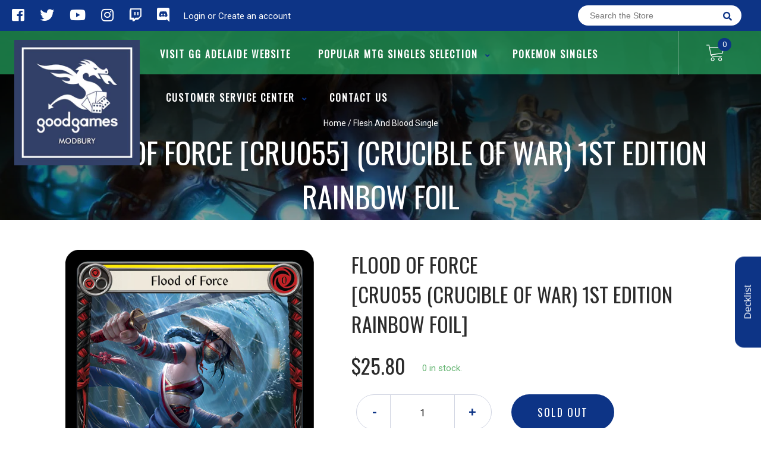

--- FILE ---
content_type: text/html; charset=utf-8
request_url: https://ggmodbury.com.au/products/flood-of-force-cru055-crucible-of-war-1st-edition-rainbow-foil
body_size: 22023
content:
<!doctype html>
<!--[if IE 8]><html class="no-js lt-ie9" lang="en"> <![endif]-->
<!--[if IE 9 ]><html class="ie9 no-js"> <![endif]-->
<!--[if (gt IE 9)|!(IE)]><!-->
<html class="no-js no-touch bodyScroll">
<!--<![endif]-->

<head>

  <!-- Basic page needs ================================================== -->
  <meta charset="utf-8">
  <meta http-equiv="X-UA-Compatible" content="IE=edge,chrome=1">

  
  <link rel="shortcut icon" href="//ggmodbury.com.au/cdn/shop/t/3/assets/favicon.png?v=68984158862798790711667996732" type="image/png" />
  

  <!-- Title and description ================================================== -->
  <title>
    Flood of Force [CRU055] (Crucible of War) 1st Edition Rainbow Foil &ndash;
    Good Games Modbury
  </title>

  
  <meta name="description" content="Set: Crucible of War Edition: 1st Edition Finish: Rainbow Foil Type: Action Subtype: Attack Rarity: Majestic Class: Ninja Cost: 0 Power: 1 Combo - If Rushing River or Flood of Force was the last attack this combat chain, reveal the top card of your deck. If it&#39;s a card with combo, put it into your hand then Flood of Fo">
  

  <!-- Helpers ================================================== -->
  
<meta property="og:site_name" content="Good Games Modbury">
<meta property="og:url" content="https://ggmodbury.com.au/products/flood-of-force-cru055-crucible-of-war-1st-edition-rainbow-foil">
<meta property="og:title" content="Flood of Force [CRU055] (Crucible of War)  1st Edition Rainbow Foil">
<meta property="og:type" content="product">
<meta property="og:description" content="Set: Crucible of War Edition: 1st Edition Finish: Rainbow Foil Type: Action Subtype: Attack Rarity: Majestic Class: Ninja Cost: 0 Power: 1 Combo - If Rushing River or Flood of Force was the last attack this combat chain, reveal the top card of your deck. If it&#39;s a card with combo, put it into your hand then Flood of Fo"><meta property="og:price:amount" content="6.50">
  <meta property="og:price:currency" content="AUD"><meta property="og:image" content="http://ggmodbury.com.au/cdn/shop/products/4d014b24-fadc-402d-a848-d27bc2d0d043_1024x1024.png?v=1667939721">
<meta property="og:image:secure_url" content="https://ggmodbury.com.au/cdn/shop/products/4d014b24-fadc-402d-a848-d27bc2d0d043_1024x1024.png?v=1667939721">

<meta name="twitter:site" content="@#">
<meta name="twitter:card" content="summary_large_image">
<meta name="twitter:title" content="Flood of Force [CRU055] (Crucible of War)  1st Edition Rainbow Foil">
<meta name="twitter:description" content="Set: Crucible of War Edition: 1st Edition Finish: Rainbow Foil Type: Action Subtype: Attack Rarity: Majestic Class: Ninja Cost: 0 Power: 1 Combo - If Rushing River or Flood of Force was the last attack this combat chain, reveal the top card of your deck. If it&#39;s a card with combo, put it into your hand then Flood of Fo">
<meta name="twitter:image:width" content="480">
<meta name="twitter:image:height" content="480">
<meta name="twitter:image" content="http://ggmodbury.com.au/cdn/shop/products/4d014b24-fadc-402d-a848-d27bc2d0d043_1024x1024.png?v=1667939721">

  <link rel="canonical" href="https://ggmodbury.com.au/products/flood-of-force-cru055-crucible-of-war-1st-edition-rainbow-foil">
  <meta name="viewport" content="width=device-width, initial-scale=1, maximum-scale=1">
  <meta name="theme-color" content="#0d3486">

  <!-- CSS ================================================== -->
  <link href="//ggmodbury.com.au/cdn/shop/t/3/assets/owl.carousel.css?v=36884556095907238731667996745" rel="stylesheet" type="text/css" media="all" />
  <link href="//ggmodbury.com.au/cdn/shop/t/3/assets/lightbox.css?v=48637467938156220971667996733" rel="stylesheet" type="text/css" media="all" />
  <link href="//ggmodbury.com.au/cdn/shop/t/3/assets/stylesheet.scss.css?v=88170910545610340291669554037" rel="stylesheet" type="text/css" media="all" />
  <link href="//ggmodbury.com.au/cdn/shop/t/3/assets/customCss.scss.css?v=111603181540343972631667996746" rel="stylesheet" type="text/css" media="all" />
  <link rel="stylesheet" href="https://use.fontawesome.com/releases/v5.8.1/css/all.css"
    integrity="sha384-50oBUHEmvpQ+1lW4y57PTFmhCaXp0ML5d60M1M7uH2+nqUivzIebhndOJK28anvf" crossorigin="anonymous">
  <link rel="stylesheet" href="https://stackpath.bootstrapcdn.com/bootstrap/4.3.1/css/bootstrap.min.css"
    integrity="sha384-ggOyR0iXCbMQv3Xipma34MD+dH/1fQ784/j6cY/iJTQUOhcWr7x9JvoRxT2MZw1T" crossorigin="anonymous">
  <link href="https://fonts.googleapis.com/css?family=Roboto&display=swap" rel="stylesheet">
  <link href="https://fonts.googleapis.com/css?family=Oswald&display=swap" rel="stylesheet">
  <link href="https://cdn.binderpos.com/eventCalendar.css" rel="stylesheet" type="text/css" media="all" />
  <link rel="stylesheet" type="text/css" href="https://cdn.jsdelivr.net/npm/toastify-js/src/toastify.min.css">
  <link href="https://cdnjs.cloudflare.com/ajax/libs/select2/4.0.8/css/select2.min.css" rel="stylesheet" />
  <link href="//cdn.jsdelivr.net/npm/mana-font@latest/css/mana.css" rel="stylesheet" type="text/css" />
  <link href="https://fonts.googleapis.com/css?family=Poppins&display=swap" rel="stylesheet">

  <!-- Header hook for plugins ================================================== -->
  <link href="//ggmodbury.com.au/cdn/shop/t/3/assets/globopreorder.css?v=170413686861817417171667996732" rel="stylesheet" type="text/css" media="all" />

    <script type="text/javascript">
        var GPOProduct = {
            "product": {
                "id": 7998158045480,
                "variants": {
                    
                        43724611780904 : {
                            "id": 43724611780904,
                            "inventory_management": "shopify",
                            "inventory_policy": "deny",
                            "inventory_quantity": 0
                        }
                        ,
                        43724611813672 : {
                            "id": 43724611813672,
                            "inventory_management": "shopify",
                            "inventory_policy": "deny",
                            "inventory_quantity": 0
                        }
                        ,
                        43724611846440 : {
                            "id": 43724611846440,
                            "inventory_management": "shopify",
                            "inventory_policy": "deny",
                            "inventory_quantity": 0
                        }
                        ,
                        43724611879208 : {
                            "id": 43724611879208,
                            "inventory_management": "shopify",
                            "inventory_policy": "deny",
                            "inventory_quantity": 0
                        }
                        ,
                        43724611911976 : {
                            "id": 43724611911976,
                            "inventory_management": "shopify",
                            "inventory_policy": "deny",
                            "inventory_quantity": 0
                        }
                        
                },
                "selected_variant":
                    43724611780904
                
            }
        };
    </script>


<script src="//ggmodbury.com.au/cdn/shop/t/3/assets/globopreorder_params.js?v=134743314696610806101667996732"></script>
<script src="//ggmodbury.com.au/cdn/shop/t/3/assets/globopreorder.js?v=63755448621613787561667996732" defer="defer"></script>
<script>window.performance && window.performance.mark && window.performance.mark('shopify.content_for_header.start');</script><meta id="shopify-digital-wallet" name="shopify-digital-wallet" content="/67418456360/digital_wallets/dialog">
<link rel="alternate" type="application/json+oembed" href="https://ggmodbury.com.au/products/flood-of-force-cru055-crucible-of-war-1st-edition-rainbow-foil.oembed">
<script async="async" src="/checkouts/internal/preloads.js?locale=en-AU"></script>
<script id="shopify-features" type="application/json">{"accessToken":"dc3026d8228b84396c99fd0450a9511c","betas":["rich-media-storefront-analytics"],"domain":"ggmodbury.com.au","predictiveSearch":true,"shopId":67418456360,"locale":"en"}</script>
<script>var Shopify = Shopify || {};
Shopify.shop = "goodgamesmodbury.myshopify.com";
Shopify.locale = "en";
Shopify.currency = {"active":"AUD","rate":"1.0"};
Shopify.country = "AU";
Shopify.theme = {"name":"Theme export  ggadelaide-com-au-binderpos-theme...","id":137775546664,"schema_name":null,"schema_version":null,"theme_store_id":null,"role":"main"};
Shopify.theme.handle = "null";
Shopify.theme.style = {"id":null,"handle":null};
Shopify.cdnHost = "ggmodbury.com.au/cdn";
Shopify.routes = Shopify.routes || {};
Shopify.routes.root = "/";</script>
<script type="module">!function(o){(o.Shopify=o.Shopify||{}).modules=!0}(window);</script>
<script>!function(o){function n(){var o=[];function n(){o.push(Array.prototype.slice.apply(arguments))}return n.q=o,n}var t=o.Shopify=o.Shopify||{};t.loadFeatures=n(),t.autoloadFeatures=n()}(window);</script>
<script id="shop-js-analytics" type="application/json">{"pageType":"product"}</script>
<script defer="defer" async type="module" src="//ggmodbury.com.au/cdn/shopifycloud/shop-js/modules/v2/client.init-shop-cart-sync_BT-GjEfc.en.esm.js"></script>
<script defer="defer" async type="module" src="//ggmodbury.com.au/cdn/shopifycloud/shop-js/modules/v2/chunk.common_D58fp_Oc.esm.js"></script>
<script defer="defer" async type="module" src="//ggmodbury.com.au/cdn/shopifycloud/shop-js/modules/v2/chunk.modal_xMitdFEc.esm.js"></script>
<script type="module">
  await import("//ggmodbury.com.au/cdn/shopifycloud/shop-js/modules/v2/client.init-shop-cart-sync_BT-GjEfc.en.esm.js");
await import("//ggmodbury.com.au/cdn/shopifycloud/shop-js/modules/v2/chunk.common_D58fp_Oc.esm.js");
await import("//ggmodbury.com.au/cdn/shopifycloud/shop-js/modules/v2/chunk.modal_xMitdFEc.esm.js");

  window.Shopify.SignInWithShop?.initShopCartSync?.({"fedCMEnabled":true,"windoidEnabled":true});

</script>
<script>(function() {
  var isLoaded = false;
  function asyncLoad() {
    if (isLoaded) return;
    isLoaded = true;
    var urls = ["https:\/\/app.binderpos.com\/external\/shopify\/storeCredit\/script?shop=goodgamesmodbury.myshopify.com","https:\/\/app.binderpos.com\/external\/shopify\/buylist\/script?shop=goodgamesmodbury.myshopify.com"];
    for (var i = 0; i < urls.length; i++) {
      var s = document.createElement('script');
      s.type = 'text/javascript';
      s.async = true;
      s.src = urls[i];
      var x = document.getElementsByTagName('script')[0];
      x.parentNode.insertBefore(s, x);
    }
  };
  if(window.attachEvent) {
    window.attachEvent('onload', asyncLoad);
  } else {
    window.addEventListener('load', asyncLoad, false);
  }
})();</script>
<script id="__st">var __st={"a":67418456360,"offset":37800,"reqid":"e3816949-badd-48e0-8ec5-0304fc6bc86b-1769076595","pageurl":"ggmodbury.com.au\/products\/flood-of-force-cru055-crucible-of-war-1st-edition-rainbow-foil","u":"0dae05d0c20d","p":"product","rtyp":"product","rid":7998158045480};</script>
<script>window.ShopifyPaypalV4VisibilityTracking = true;</script>
<script id="captcha-bootstrap">!function(){'use strict';const t='contact',e='account',n='new_comment',o=[[t,t],['blogs',n],['comments',n],[t,'customer']],c=[[e,'customer_login'],[e,'guest_login'],[e,'recover_customer_password'],[e,'create_customer']],r=t=>t.map((([t,e])=>`form[action*='/${t}']:not([data-nocaptcha='true']) input[name='form_type'][value='${e}']`)).join(','),a=t=>()=>t?[...document.querySelectorAll(t)].map((t=>t.form)):[];function s(){const t=[...o],e=r(t);return a(e)}const i='password',u='form_key',d=['recaptcha-v3-token','g-recaptcha-response','h-captcha-response',i],f=()=>{try{return window.sessionStorage}catch{return}},m='__shopify_v',_=t=>t.elements[u];function p(t,e,n=!1){try{const o=window.sessionStorage,c=JSON.parse(o.getItem(e)),{data:r}=function(t){const{data:e,action:n}=t;return t[m]||n?{data:e,action:n}:{data:t,action:n}}(c);for(const[e,n]of Object.entries(r))t.elements[e]&&(t.elements[e].value=n);n&&o.removeItem(e)}catch(o){console.error('form repopulation failed',{error:o})}}const l='form_type',E='cptcha';function T(t){t.dataset[E]=!0}const w=window,h=w.document,L='Shopify',v='ce_forms',y='captcha';let A=!1;((t,e)=>{const n=(g='f06e6c50-85a8-45c8-87d0-21a2b65856fe',I='https://cdn.shopify.com/shopifycloud/storefront-forms-hcaptcha/ce_storefront_forms_captcha_hcaptcha.v1.5.2.iife.js',D={infoText:'Protected by hCaptcha',privacyText:'Privacy',termsText:'Terms'},(t,e,n)=>{const o=w[L][v],c=o.bindForm;if(c)return c(t,g,e,D).then(n);var r;o.q.push([[t,g,e,D],n]),r=I,A||(h.body.append(Object.assign(h.createElement('script'),{id:'captcha-provider',async:!0,src:r})),A=!0)});var g,I,D;w[L]=w[L]||{},w[L][v]=w[L][v]||{},w[L][v].q=[],w[L][y]=w[L][y]||{},w[L][y].protect=function(t,e){n(t,void 0,e),T(t)},Object.freeze(w[L][y]),function(t,e,n,w,h,L){const[v,y,A,g]=function(t,e,n){const i=e?o:[],u=t?c:[],d=[...i,...u],f=r(d),m=r(i),_=r(d.filter((([t,e])=>n.includes(e))));return[a(f),a(m),a(_),s()]}(w,h,L),I=t=>{const e=t.target;return e instanceof HTMLFormElement?e:e&&e.form},D=t=>v().includes(t);t.addEventListener('submit',(t=>{const e=I(t);if(!e)return;const n=D(e)&&!e.dataset.hcaptchaBound&&!e.dataset.recaptchaBound,o=_(e),c=g().includes(e)&&(!o||!o.value);(n||c)&&t.preventDefault(),c&&!n&&(function(t){try{if(!f())return;!function(t){const e=f();if(!e)return;const n=_(t);if(!n)return;const o=n.value;o&&e.removeItem(o)}(t);const e=Array.from(Array(32),(()=>Math.random().toString(36)[2])).join('');!function(t,e){_(t)||t.append(Object.assign(document.createElement('input'),{type:'hidden',name:u})),t.elements[u].value=e}(t,e),function(t,e){const n=f();if(!n)return;const o=[...t.querySelectorAll(`input[type='${i}']`)].map((({name:t})=>t)),c=[...d,...o],r={};for(const[a,s]of new FormData(t).entries())c.includes(a)||(r[a]=s);n.setItem(e,JSON.stringify({[m]:1,action:t.action,data:r}))}(t,e)}catch(e){console.error('failed to persist form',e)}}(e),e.submit())}));const S=(t,e)=>{t&&!t.dataset[E]&&(n(t,e.some((e=>e===t))),T(t))};for(const o of['focusin','change'])t.addEventListener(o,(t=>{const e=I(t);D(e)&&S(e,y())}));const B=e.get('form_key'),M=e.get(l),P=B&&M;t.addEventListener('DOMContentLoaded',(()=>{const t=y();if(P)for(const e of t)e.elements[l].value===M&&p(e,B);[...new Set([...A(),...v().filter((t=>'true'===t.dataset.shopifyCaptcha))])].forEach((e=>S(e,t)))}))}(h,new URLSearchParams(w.location.search),n,t,e,['guest_login'])})(!0,!0)}();</script>
<script integrity="sha256-4kQ18oKyAcykRKYeNunJcIwy7WH5gtpwJnB7kiuLZ1E=" data-source-attribution="shopify.loadfeatures" defer="defer" src="//ggmodbury.com.au/cdn/shopifycloud/storefront/assets/storefront/load_feature-a0a9edcb.js" crossorigin="anonymous"></script>
<script data-source-attribution="shopify.dynamic_checkout.dynamic.init">var Shopify=Shopify||{};Shopify.PaymentButton=Shopify.PaymentButton||{isStorefrontPortableWallets:!0,init:function(){window.Shopify.PaymentButton.init=function(){};var t=document.createElement("script");t.src="https://ggmodbury.com.au/cdn/shopifycloud/portable-wallets/latest/portable-wallets.en.js",t.type="module",document.head.appendChild(t)}};
</script>
<script data-source-attribution="shopify.dynamic_checkout.buyer_consent">
  function portableWalletsHideBuyerConsent(e){var t=document.getElementById("shopify-buyer-consent"),n=document.getElementById("shopify-subscription-policy-button");t&&n&&(t.classList.add("hidden"),t.setAttribute("aria-hidden","true"),n.removeEventListener("click",e))}function portableWalletsShowBuyerConsent(e){var t=document.getElementById("shopify-buyer-consent"),n=document.getElementById("shopify-subscription-policy-button");t&&n&&(t.classList.remove("hidden"),t.removeAttribute("aria-hidden"),n.addEventListener("click",e))}window.Shopify?.PaymentButton&&(window.Shopify.PaymentButton.hideBuyerConsent=portableWalletsHideBuyerConsent,window.Shopify.PaymentButton.showBuyerConsent=portableWalletsShowBuyerConsent);
</script>
<script data-source-attribution="shopify.dynamic_checkout.cart.bootstrap">document.addEventListener("DOMContentLoaded",(function(){function t(){return document.querySelector("shopify-accelerated-checkout-cart, shopify-accelerated-checkout")}if(t())Shopify.PaymentButton.init();else{new MutationObserver((function(e,n){t()&&(Shopify.PaymentButton.init(),n.disconnect())})).observe(document.body,{childList:!0,subtree:!0})}}));
</script>
<script id="sections-script" data-sections="product-template" defer="defer" src="//ggmodbury.com.au/cdn/shop/t/3/compiled_assets/scripts.js?v=536"></script>
<script>window.performance && window.performance.mark && window.performance.mark('shopify.content_for_header.end');</script>
  <!-- /snippets/oldIE-js.liquid -->


<!--[if lt IE 9]>
<script src="//cdnjs.cloudflare.com/ajax/libs/html5shiv/3.7.2/html5shiv.min.js" type="text/javascript"></script>
<script src="//ggmodbury.com.au/cdn/shop/t/3/assets/respond.min.js?v=52248677837542619231667996733" type="text/javascript"></script>
<link href="//ggmodbury.com.au/cdn/shop/t/3/assets/respond-proxy.html" id="respond-proxy" rel="respond-proxy" />
<link href="//ggmodbury.com.au/search?q=5503ca9091eb38253dfa474c8c824fd2" id="respond-redirect" rel="respond-redirect" />
<script src="//ggmodbury.com.au/search?q=5503ca9091eb38253dfa474c8c824fd2" type="text/javascript"></script>
<![endif]-->


  
  <script src="//ajax.googleapis.com/ajax/libs/jquery/1.11.0/jquery.min.js" type="text/javascript"></script>
  <script src="//ggmodbury.com.au/cdn/shop/t/3/assets/modernizr.min.js?v=137617515274177302221667996733" type="text/javascript"></script>
  <script src="//ggmodbury.com.au/cdn/shop/t/3/assets/owl.carousel.js?v=174566015424785309701667996733" type="text/javascript"></script>

  <!--   <script src="//ggmodbury.com.au/cdn/shop/t/3/assets/theme.js?v=138335425461547226921667996733" type="text/javascript"></script> -->

  
  
  <!-- jQuery UI -->
  <!-- Global site tag (gtag.js) - Google Analytics -->
<script async src="https://www.googletagmanager.com/gtag/js?id=UA-152494552-1"></script>
<script>
  window.dataLayer = window.dataLayer || [];
  function gtag(){dataLayer.push(arguments);}
  gtag('js', new Date());

  gtag('config', 'UA-152494552-1');
</script>
<link href="https://monorail-edge.shopifysvc.com" rel="dns-prefetch">
<script>(function(){if ("sendBeacon" in navigator && "performance" in window) {try {var session_token_from_headers = performance.getEntriesByType('navigation')[0].serverTiming.find(x => x.name == '_s').description;} catch {var session_token_from_headers = undefined;}var session_cookie_matches = document.cookie.match(/_shopify_s=([^;]*)/);var session_token_from_cookie = session_cookie_matches && session_cookie_matches.length === 2 ? session_cookie_matches[1] : "";var session_token = session_token_from_headers || session_token_from_cookie || "";function handle_abandonment_event(e) {var entries = performance.getEntries().filter(function(entry) {return /monorail-edge.shopifysvc.com/.test(entry.name);});if (!window.abandonment_tracked && entries.length === 0) {window.abandonment_tracked = true;var currentMs = Date.now();var navigation_start = performance.timing.navigationStart;var payload = {shop_id: 67418456360,url: window.location.href,navigation_start,duration: currentMs - navigation_start,session_token,page_type: "product"};window.navigator.sendBeacon("https://monorail-edge.shopifysvc.com/v1/produce", JSON.stringify({schema_id: "online_store_buyer_site_abandonment/1.1",payload: payload,metadata: {event_created_at_ms: currentMs,event_sent_at_ms: currentMs}}));}}window.addEventListener('pagehide', handle_abandonment_event);}}());</script>
<script id="web-pixels-manager-setup">(function e(e,d,r,n,o){if(void 0===o&&(o={}),!Boolean(null===(a=null===(i=window.Shopify)||void 0===i?void 0:i.analytics)||void 0===a?void 0:a.replayQueue)){var i,a;window.Shopify=window.Shopify||{};var t=window.Shopify;t.analytics=t.analytics||{};var s=t.analytics;s.replayQueue=[],s.publish=function(e,d,r){return s.replayQueue.push([e,d,r]),!0};try{self.performance.mark("wpm:start")}catch(e){}var l=function(){var e={modern:/Edge?\/(1{2}[4-9]|1[2-9]\d|[2-9]\d{2}|\d{4,})\.\d+(\.\d+|)|Firefox\/(1{2}[4-9]|1[2-9]\d|[2-9]\d{2}|\d{4,})\.\d+(\.\d+|)|Chrom(ium|e)\/(9{2}|\d{3,})\.\d+(\.\d+|)|(Maci|X1{2}).+ Version\/(15\.\d+|(1[6-9]|[2-9]\d|\d{3,})\.\d+)([,.]\d+|)( \(\w+\)|)( Mobile\/\w+|) Safari\/|Chrome.+OPR\/(9{2}|\d{3,})\.\d+\.\d+|(CPU[ +]OS|iPhone[ +]OS|CPU[ +]iPhone|CPU IPhone OS|CPU iPad OS)[ +]+(15[._]\d+|(1[6-9]|[2-9]\d|\d{3,})[._]\d+)([._]\d+|)|Android:?[ /-](13[3-9]|1[4-9]\d|[2-9]\d{2}|\d{4,})(\.\d+|)(\.\d+|)|Android.+Firefox\/(13[5-9]|1[4-9]\d|[2-9]\d{2}|\d{4,})\.\d+(\.\d+|)|Android.+Chrom(ium|e)\/(13[3-9]|1[4-9]\d|[2-9]\d{2}|\d{4,})\.\d+(\.\d+|)|SamsungBrowser\/([2-9]\d|\d{3,})\.\d+/,legacy:/Edge?\/(1[6-9]|[2-9]\d|\d{3,})\.\d+(\.\d+|)|Firefox\/(5[4-9]|[6-9]\d|\d{3,})\.\d+(\.\d+|)|Chrom(ium|e)\/(5[1-9]|[6-9]\d|\d{3,})\.\d+(\.\d+|)([\d.]+$|.*Safari\/(?![\d.]+ Edge\/[\d.]+$))|(Maci|X1{2}).+ Version\/(10\.\d+|(1[1-9]|[2-9]\d|\d{3,})\.\d+)([,.]\d+|)( \(\w+\)|)( Mobile\/\w+|) Safari\/|Chrome.+OPR\/(3[89]|[4-9]\d|\d{3,})\.\d+\.\d+|(CPU[ +]OS|iPhone[ +]OS|CPU[ +]iPhone|CPU IPhone OS|CPU iPad OS)[ +]+(10[._]\d+|(1[1-9]|[2-9]\d|\d{3,})[._]\d+)([._]\d+|)|Android:?[ /-](13[3-9]|1[4-9]\d|[2-9]\d{2}|\d{4,})(\.\d+|)(\.\d+|)|Mobile Safari.+OPR\/([89]\d|\d{3,})\.\d+\.\d+|Android.+Firefox\/(13[5-9]|1[4-9]\d|[2-9]\d{2}|\d{4,})\.\d+(\.\d+|)|Android.+Chrom(ium|e)\/(13[3-9]|1[4-9]\d|[2-9]\d{2}|\d{4,})\.\d+(\.\d+|)|Android.+(UC? ?Browser|UCWEB|U3)[ /]?(15\.([5-9]|\d{2,})|(1[6-9]|[2-9]\d|\d{3,})\.\d+)\.\d+|SamsungBrowser\/(5\.\d+|([6-9]|\d{2,})\.\d+)|Android.+MQ{2}Browser\/(14(\.(9|\d{2,})|)|(1[5-9]|[2-9]\d|\d{3,})(\.\d+|))(\.\d+|)|K[Aa][Ii]OS\/(3\.\d+|([4-9]|\d{2,})\.\d+)(\.\d+|)/},d=e.modern,r=e.legacy,n=navigator.userAgent;return n.match(d)?"modern":n.match(r)?"legacy":"unknown"}(),u="modern"===l?"modern":"legacy",c=(null!=n?n:{modern:"",legacy:""})[u],f=function(e){return[e.baseUrl,"/wpm","/b",e.hashVersion,"modern"===e.buildTarget?"m":"l",".js"].join("")}({baseUrl:d,hashVersion:r,buildTarget:u}),m=function(e){var d=e.version,r=e.bundleTarget,n=e.surface,o=e.pageUrl,i=e.monorailEndpoint;return{emit:function(e){var a=e.status,t=e.errorMsg,s=(new Date).getTime(),l=JSON.stringify({metadata:{event_sent_at_ms:s},events:[{schema_id:"web_pixels_manager_load/3.1",payload:{version:d,bundle_target:r,page_url:o,status:a,surface:n,error_msg:t},metadata:{event_created_at_ms:s}}]});if(!i)return console&&console.warn&&console.warn("[Web Pixels Manager] No Monorail endpoint provided, skipping logging."),!1;try{return self.navigator.sendBeacon.bind(self.navigator)(i,l)}catch(e){}var u=new XMLHttpRequest;try{return u.open("POST",i,!0),u.setRequestHeader("Content-Type","text/plain"),u.send(l),!0}catch(e){return console&&console.warn&&console.warn("[Web Pixels Manager] Got an unhandled error while logging to Monorail."),!1}}}}({version:r,bundleTarget:l,surface:e.surface,pageUrl:self.location.href,monorailEndpoint:e.monorailEndpoint});try{o.browserTarget=l,function(e){var d=e.src,r=e.async,n=void 0===r||r,o=e.onload,i=e.onerror,a=e.sri,t=e.scriptDataAttributes,s=void 0===t?{}:t,l=document.createElement("script"),u=document.querySelector("head"),c=document.querySelector("body");if(l.async=n,l.src=d,a&&(l.integrity=a,l.crossOrigin="anonymous"),s)for(var f in s)if(Object.prototype.hasOwnProperty.call(s,f))try{l.dataset[f]=s[f]}catch(e){}if(o&&l.addEventListener("load",o),i&&l.addEventListener("error",i),u)u.appendChild(l);else{if(!c)throw new Error("Did not find a head or body element to append the script");c.appendChild(l)}}({src:f,async:!0,onload:function(){if(!function(){var e,d;return Boolean(null===(d=null===(e=window.Shopify)||void 0===e?void 0:e.analytics)||void 0===d?void 0:d.initialized)}()){var d=window.webPixelsManager.init(e)||void 0;if(d){var r=window.Shopify.analytics;r.replayQueue.forEach((function(e){var r=e[0],n=e[1],o=e[2];d.publishCustomEvent(r,n,o)})),r.replayQueue=[],r.publish=d.publishCustomEvent,r.visitor=d.visitor,r.initialized=!0}}},onerror:function(){return m.emit({status:"failed",errorMsg:"".concat(f," has failed to load")})},sri:function(e){var d=/^sha384-[A-Za-z0-9+/=]+$/;return"string"==typeof e&&d.test(e)}(c)?c:"",scriptDataAttributes:o}),m.emit({status:"loading"})}catch(e){m.emit({status:"failed",errorMsg:(null==e?void 0:e.message)||"Unknown error"})}}})({shopId: 67418456360,storefrontBaseUrl: "https://ggmodbury.com.au",extensionsBaseUrl: "https://extensions.shopifycdn.com/cdn/shopifycloud/web-pixels-manager",monorailEndpoint: "https://monorail-edge.shopifysvc.com/unstable/produce_batch",surface: "storefront-renderer",enabledBetaFlags: ["2dca8a86"],webPixelsConfigList: [{"id":"shopify-app-pixel","configuration":"{}","eventPayloadVersion":"v1","runtimeContext":"STRICT","scriptVersion":"0450","apiClientId":"shopify-pixel","type":"APP","privacyPurposes":["ANALYTICS","MARKETING"]},{"id":"shopify-custom-pixel","eventPayloadVersion":"v1","runtimeContext":"LAX","scriptVersion":"0450","apiClientId":"shopify-pixel","type":"CUSTOM","privacyPurposes":["ANALYTICS","MARKETING"]}],isMerchantRequest: false,initData: {"shop":{"name":"Good Games Modbury","paymentSettings":{"currencyCode":"AUD"},"myshopifyDomain":"goodgamesmodbury.myshopify.com","countryCode":"AU","storefrontUrl":"https:\/\/ggmodbury.com.au"},"customer":null,"cart":null,"checkout":null,"productVariants":[{"price":{"amount":25.8,"currencyCode":"AUD"},"product":{"title":"Flood of Force [CRU055] (Crucible of War)  1st Edition Rainbow Foil","vendor":"Flesh And Blood","id":"7998158045480","untranslatedTitle":"Flood of Force [CRU055] (Crucible of War)  1st Edition Rainbow Foil","url":"\/products\/flood-of-force-cru055-crucible-of-war-1st-edition-rainbow-foil","type":"Flesh And Blood Single"},"id":"43724611780904","image":{"src":"\/\/ggmodbury.com.au\/cdn\/shop\/products\/4d014b24-fadc-402d-a848-d27bc2d0d043.png?v=1667939721"},"sku":"CRU055-EN-1ERF-1","title":"Near Mint 1st Edition Rainbow Foil","untranslatedTitle":"Near Mint 1st Edition Rainbow Foil"},{"price":{"amount":20.6,"currencyCode":"AUD"},"product":{"title":"Flood of Force [CRU055] (Crucible of War)  1st Edition Rainbow Foil","vendor":"Flesh And Blood","id":"7998158045480","untranslatedTitle":"Flood of Force [CRU055] (Crucible of War)  1st Edition Rainbow Foil","url":"\/products\/flood-of-force-cru055-crucible-of-war-1st-edition-rainbow-foil","type":"Flesh And Blood Single"},"id":"43724611813672","image":{"src":"\/\/ggmodbury.com.au\/cdn\/shop\/products\/4d014b24-fadc-402d-a848-d27bc2d0d043.png?v=1667939721"},"sku":"CRU055-EN-1ERF-2","title":"Lightly Played 1st Edition Rainbow Foil","untranslatedTitle":"Lightly Played 1st Edition Rainbow Foil"},{"price":{"amount":15.5,"currencyCode":"AUD"},"product":{"title":"Flood of Force [CRU055] (Crucible of War)  1st Edition Rainbow Foil","vendor":"Flesh And Blood","id":"7998158045480","untranslatedTitle":"Flood of Force [CRU055] (Crucible of War)  1st Edition Rainbow Foil","url":"\/products\/flood-of-force-cru055-crucible-of-war-1st-edition-rainbow-foil","type":"Flesh And Blood Single"},"id":"43724611846440","image":{"src":"\/\/ggmodbury.com.au\/cdn\/shop\/products\/4d014b24-fadc-402d-a848-d27bc2d0d043.png?v=1667939721"},"sku":"CRU055-EN-1ERF-3","title":"Moderately Played 1st Edition Rainbow Foil","untranslatedTitle":"Moderately Played 1st Edition Rainbow Foil"},{"price":{"amount":10.3,"currencyCode":"AUD"},"product":{"title":"Flood of Force [CRU055] (Crucible of War)  1st Edition Rainbow Foil","vendor":"Flesh And Blood","id":"7998158045480","untranslatedTitle":"Flood of Force [CRU055] (Crucible of War)  1st Edition Rainbow Foil","url":"\/products\/flood-of-force-cru055-crucible-of-war-1st-edition-rainbow-foil","type":"Flesh And Blood Single"},"id":"43724611879208","image":{"src":"\/\/ggmodbury.com.au\/cdn\/shop\/products\/4d014b24-fadc-402d-a848-d27bc2d0d043.png?v=1667939721"},"sku":"CRU055-EN-1ERF-4","title":"Heavily Played 1st Edition Rainbow Foil","untranslatedTitle":"Heavily Played 1st Edition Rainbow Foil"},{"price":{"amount":6.5,"currencyCode":"AUD"},"product":{"title":"Flood of Force [CRU055] (Crucible of War)  1st Edition Rainbow Foil","vendor":"Flesh And Blood","id":"7998158045480","untranslatedTitle":"Flood of Force [CRU055] (Crucible of War)  1st Edition Rainbow Foil","url":"\/products\/flood-of-force-cru055-crucible-of-war-1st-edition-rainbow-foil","type":"Flesh And Blood Single"},"id":"43724611911976","image":{"src":"\/\/ggmodbury.com.au\/cdn\/shop\/products\/4d014b24-fadc-402d-a848-d27bc2d0d043.png?v=1667939721"},"sku":"CRU055-EN-1ERF-5","title":"Damaged 1st Edition Rainbow Foil","untranslatedTitle":"Damaged 1st Edition Rainbow Foil"}],"purchasingCompany":null},},"https://ggmodbury.com.au/cdn","fcfee988w5aeb613cpc8e4bc33m6693e112",{"modern":"","legacy":""},{"shopId":"67418456360","storefrontBaseUrl":"https:\/\/ggmodbury.com.au","extensionBaseUrl":"https:\/\/extensions.shopifycdn.com\/cdn\/shopifycloud\/web-pixels-manager","surface":"storefront-renderer","enabledBetaFlags":"[\"2dca8a86\"]","isMerchantRequest":"false","hashVersion":"fcfee988w5aeb613cpc8e4bc33m6693e112","publish":"custom","events":"[[\"page_viewed\",{}],[\"product_viewed\",{\"productVariant\":{\"price\":{\"amount\":25.8,\"currencyCode\":\"AUD\"},\"product\":{\"title\":\"Flood of Force [CRU055] (Crucible of War)  1st Edition Rainbow Foil\",\"vendor\":\"Flesh And Blood\",\"id\":\"7998158045480\",\"untranslatedTitle\":\"Flood of Force [CRU055] (Crucible of War)  1st Edition Rainbow Foil\",\"url\":\"\/products\/flood-of-force-cru055-crucible-of-war-1st-edition-rainbow-foil\",\"type\":\"Flesh And Blood Single\"},\"id\":\"43724611780904\",\"image\":{\"src\":\"\/\/ggmodbury.com.au\/cdn\/shop\/products\/4d014b24-fadc-402d-a848-d27bc2d0d043.png?v=1667939721\"},\"sku\":\"CRU055-EN-1ERF-1\",\"title\":\"Near Mint 1st Edition Rainbow Foil\",\"untranslatedTitle\":\"Near Mint 1st Edition Rainbow Foil\"}}]]"});</script><script>
  window.ShopifyAnalytics = window.ShopifyAnalytics || {};
  window.ShopifyAnalytics.meta = window.ShopifyAnalytics.meta || {};
  window.ShopifyAnalytics.meta.currency = 'AUD';
  var meta = {"product":{"id":7998158045480,"gid":"gid:\/\/shopify\/Product\/7998158045480","vendor":"Flesh And Blood","type":"Flesh And Blood Single","handle":"flood-of-force-cru055-crucible-of-war-1st-edition-rainbow-foil","variants":[{"id":43724611780904,"price":2580,"name":"Flood of Force [CRU055] (Crucible of War)  1st Edition Rainbow Foil - Near Mint 1st Edition Rainbow Foil","public_title":"Near Mint 1st Edition Rainbow Foil","sku":"CRU055-EN-1ERF-1"},{"id":43724611813672,"price":2060,"name":"Flood of Force [CRU055] (Crucible of War)  1st Edition Rainbow Foil - Lightly Played 1st Edition Rainbow Foil","public_title":"Lightly Played 1st Edition Rainbow Foil","sku":"CRU055-EN-1ERF-2"},{"id":43724611846440,"price":1550,"name":"Flood of Force [CRU055] (Crucible of War)  1st Edition Rainbow Foil - Moderately Played 1st Edition Rainbow Foil","public_title":"Moderately Played 1st Edition Rainbow Foil","sku":"CRU055-EN-1ERF-3"},{"id":43724611879208,"price":1030,"name":"Flood of Force [CRU055] (Crucible of War)  1st Edition Rainbow Foil - Heavily Played 1st Edition Rainbow Foil","public_title":"Heavily Played 1st Edition Rainbow Foil","sku":"CRU055-EN-1ERF-4"},{"id":43724611911976,"price":650,"name":"Flood of Force [CRU055] (Crucible of War)  1st Edition Rainbow Foil - Damaged 1st Edition Rainbow Foil","public_title":"Damaged 1st Edition Rainbow Foil","sku":"CRU055-EN-1ERF-5"}],"remote":false},"page":{"pageType":"product","resourceType":"product","resourceId":7998158045480,"requestId":"e3816949-badd-48e0-8ec5-0304fc6bc86b-1769076595"}};
  for (var attr in meta) {
    window.ShopifyAnalytics.meta[attr] = meta[attr];
  }
</script>
<script class="analytics">
  (function () {
    var customDocumentWrite = function(content) {
      var jquery = null;

      if (window.jQuery) {
        jquery = window.jQuery;
      } else if (window.Checkout && window.Checkout.$) {
        jquery = window.Checkout.$;
      }

      if (jquery) {
        jquery('body').append(content);
      }
    };

    var hasLoggedConversion = function(token) {
      if (token) {
        return document.cookie.indexOf('loggedConversion=' + token) !== -1;
      }
      return false;
    }

    var setCookieIfConversion = function(token) {
      if (token) {
        var twoMonthsFromNow = new Date(Date.now());
        twoMonthsFromNow.setMonth(twoMonthsFromNow.getMonth() + 2);

        document.cookie = 'loggedConversion=' + token + '; expires=' + twoMonthsFromNow;
      }
    }

    var trekkie = window.ShopifyAnalytics.lib = window.trekkie = window.trekkie || [];
    if (trekkie.integrations) {
      return;
    }
    trekkie.methods = [
      'identify',
      'page',
      'ready',
      'track',
      'trackForm',
      'trackLink'
    ];
    trekkie.factory = function(method) {
      return function() {
        var args = Array.prototype.slice.call(arguments);
        args.unshift(method);
        trekkie.push(args);
        return trekkie;
      };
    };
    for (var i = 0; i < trekkie.methods.length; i++) {
      var key = trekkie.methods[i];
      trekkie[key] = trekkie.factory(key);
    }
    trekkie.load = function(config) {
      trekkie.config = config || {};
      trekkie.config.initialDocumentCookie = document.cookie;
      var first = document.getElementsByTagName('script')[0];
      var script = document.createElement('script');
      script.type = 'text/javascript';
      script.onerror = function(e) {
        var scriptFallback = document.createElement('script');
        scriptFallback.type = 'text/javascript';
        scriptFallback.onerror = function(error) {
                var Monorail = {
      produce: function produce(monorailDomain, schemaId, payload) {
        var currentMs = new Date().getTime();
        var event = {
          schema_id: schemaId,
          payload: payload,
          metadata: {
            event_created_at_ms: currentMs,
            event_sent_at_ms: currentMs
          }
        };
        return Monorail.sendRequest("https://" + monorailDomain + "/v1/produce", JSON.stringify(event));
      },
      sendRequest: function sendRequest(endpointUrl, payload) {
        // Try the sendBeacon API
        if (window && window.navigator && typeof window.navigator.sendBeacon === 'function' && typeof window.Blob === 'function' && !Monorail.isIos12()) {
          var blobData = new window.Blob([payload], {
            type: 'text/plain'
          });

          if (window.navigator.sendBeacon(endpointUrl, blobData)) {
            return true;
          } // sendBeacon was not successful

        } // XHR beacon

        var xhr = new XMLHttpRequest();

        try {
          xhr.open('POST', endpointUrl);
          xhr.setRequestHeader('Content-Type', 'text/plain');
          xhr.send(payload);
        } catch (e) {
          console.log(e);
        }

        return false;
      },
      isIos12: function isIos12() {
        return window.navigator.userAgent.lastIndexOf('iPhone; CPU iPhone OS 12_') !== -1 || window.navigator.userAgent.lastIndexOf('iPad; CPU OS 12_') !== -1;
      }
    };
    Monorail.produce('monorail-edge.shopifysvc.com',
      'trekkie_storefront_load_errors/1.1',
      {shop_id: 67418456360,
      theme_id: 137775546664,
      app_name: "storefront",
      context_url: window.location.href,
      source_url: "//ggmodbury.com.au/cdn/s/trekkie.storefront.1bbfab421998800ff09850b62e84b8915387986d.min.js"});

        };
        scriptFallback.async = true;
        scriptFallback.src = '//ggmodbury.com.au/cdn/s/trekkie.storefront.1bbfab421998800ff09850b62e84b8915387986d.min.js';
        first.parentNode.insertBefore(scriptFallback, first);
      };
      script.async = true;
      script.src = '//ggmodbury.com.au/cdn/s/trekkie.storefront.1bbfab421998800ff09850b62e84b8915387986d.min.js';
      first.parentNode.insertBefore(script, first);
    };
    trekkie.load(
      {"Trekkie":{"appName":"storefront","development":false,"defaultAttributes":{"shopId":67418456360,"isMerchantRequest":null,"themeId":137775546664,"themeCityHash":"38816676332482899","contentLanguage":"en","currency":"AUD","eventMetadataId":"8cbf7d48-7887-4aff-8b02-b0e570c6df1c"},"isServerSideCookieWritingEnabled":true,"monorailRegion":"shop_domain","enabledBetaFlags":["65f19447"]},"Session Attribution":{},"S2S":{"facebookCapiEnabled":false,"source":"trekkie-storefront-renderer","apiClientId":580111}}
    );

    var loaded = false;
    trekkie.ready(function() {
      if (loaded) return;
      loaded = true;

      window.ShopifyAnalytics.lib = window.trekkie;

      var originalDocumentWrite = document.write;
      document.write = customDocumentWrite;
      try { window.ShopifyAnalytics.merchantGoogleAnalytics.call(this); } catch(error) {};
      document.write = originalDocumentWrite;

      window.ShopifyAnalytics.lib.page(null,{"pageType":"product","resourceType":"product","resourceId":7998158045480,"requestId":"e3816949-badd-48e0-8ec5-0304fc6bc86b-1769076595","shopifyEmitted":true});

      var match = window.location.pathname.match(/checkouts\/(.+)\/(thank_you|post_purchase)/)
      var token = match? match[1]: undefined;
      if (!hasLoggedConversion(token)) {
        setCookieIfConversion(token);
        window.ShopifyAnalytics.lib.track("Viewed Product",{"currency":"AUD","variantId":43724611780904,"productId":7998158045480,"productGid":"gid:\/\/shopify\/Product\/7998158045480","name":"Flood of Force [CRU055] (Crucible of War)  1st Edition Rainbow Foil - Near Mint 1st Edition Rainbow Foil","price":"25.80","sku":"CRU055-EN-1ERF-1","brand":"Flesh And Blood","variant":"Near Mint 1st Edition Rainbow Foil","category":"Flesh And Blood Single","nonInteraction":true,"remote":false},undefined,undefined,{"shopifyEmitted":true});
      window.ShopifyAnalytics.lib.track("monorail:\/\/trekkie_storefront_viewed_product\/1.1",{"currency":"AUD","variantId":43724611780904,"productId":7998158045480,"productGid":"gid:\/\/shopify\/Product\/7998158045480","name":"Flood of Force [CRU055] (Crucible of War)  1st Edition Rainbow Foil - Near Mint 1st Edition Rainbow Foil","price":"25.80","sku":"CRU055-EN-1ERF-1","brand":"Flesh And Blood","variant":"Near Mint 1st Edition Rainbow Foil","category":"Flesh And Blood Single","nonInteraction":true,"remote":false,"referer":"https:\/\/ggmodbury.com.au\/products\/flood-of-force-cru055-crucible-of-war-1st-edition-rainbow-foil"});
      }
    });


        var eventsListenerScript = document.createElement('script');
        eventsListenerScript.async = true;
        eventsListenerScript.src = "//ggmodbury.com.au/cdn/shopifycloud/storefront/assets/shop_events_listener-3da45d37.js";
        document.getElementsByTagName('head')[0].appendChild(eventsListenerScript);

})();</script>
<script
  defer
  src="https://ggmodbury.com.au/cdn/shopifycloud/perf-kit/shopify-perf-kit-3.0.4.min.js"
  data-application="storefront-renderer"
  data-shop-id="67418456360"
  data-render-region="gcp-us-central1"
  data-page-type="product"
  data-theme-instance-id="137775546664"
  data-theme-name=""
  data-theme-version=""
  data-monorail-region="shop_domain"
  data-resource-timing-sampling-rate="10"
  data-shs="true"
  data-shs-beacon="true"
  data-shs-export-with-fetch="true"
  data-shs-logs-sample-rate="1"
  data-shs-beacon-endpoint="https://ggmodbury.com.au/api/collect"
></script>
</head>



<body id="flood-of-force-cru055-crucible-of-war-1st-edition-rainbow-foil"
  class="template-product">
  <input hidden class="primaryColour" value="#0d3486">
  <input hidden class="primaryDomain" value="goodgamesmodbury.myshopify.com">
  <input hidden class="currencyFormatter" value="${{amount}}">
  <input hidden class="primaryCurrency" value="$0.00">
  <input hidden class="customerId" value="">
  <input hidden class="pageURL" value="product">
  <input hidden class="productType" value="Flesh And Blood Single">
  <input hidden class="pageHandle" value="flood-of-force-cru055-crucible-of-war-1st-edition-rainbow-foil">
  <input hidden class="iso" value="AUD">
  <div id="PageContainer">
    <div id="shopify-section-header" class="shopify-section">





<div data-section-id="header" data-section-type="header-section">
    <header class="hidden-xs hidden-sm hidden-md" id="main">
        <div class="topBar">
            <div class="leftItems">
                <div class="socialIcons">


  <a target="_blank" href="https://www.facebook.com/Thehobbymatrix">
    <i class="fab fa-facebook-square"></i>
  </a>



  <a target="_blank" href="#">
    <i class="fab fa-twitter"></i>
  </a>





  <a target="_blank" href="#">
    <i class="fab fa-youtube"></i>
  </a>





  <a target="_blank" href="#">
    <i class="fab fa-instagram"></i>
  </a>





  <a target="_blank" href="#">
    <i class="fab fa-twitch"></i>
  </a>



  <a target="_blank" href="#">
    <i class="fab fa-discord"></i>
  </a>

</div>


                
                    <p class="login">
                        <a href="/account/login">Login
                                                                                                                                                                                                                                                                                                                                                                                                                                                                                                                                                                                                                                                                                                                                                                                                                                                                                                                                                                                                                                                                                                                                                                                                                                                                                                                                                                                                                                                                                                                                                                                                                                                                                                                                                                                                                                                                                                                                                                                                                                                                                                                                                                                                                                                                                                                                                                                                                                                                                                                                                                                                                                    or Create an
                                                                                                                                                                                                                                                                                                                                                                                                                                                                                                                                                                                                                                                                                                                                                                                                                                                                                                                                                                                                                                                                                                                                                                                                                                                                                                                                                                                                                                                                                                                                                                                                                                                                                                                                                                                                                                                                                                                                                                                                                                                                                                                                                                                                                                                                                                                                                                                                                                                                                                                                                                                                                                    account</a>
                    </p>
                
                <span class="accountMenu noCustomer">
                    <a class="mobileCartIcon hidden" href="/cart">
                        <i class="fas fa-shopping-cart"></i>
                        <span>0
                        </span>
                    </a>
                </span>
            </div>
            <div class="rightItems">
                
                    <a href="https://www.google.com/maps?q=Shop 3/108 Reservoir Road, Modbury, South Australia, Australia" target="_blank">
                        <p>Shop 3/108 Reservoir Road,
                            Modbury,
                            South Australia
                            
                        </p>
                    </a>
                
                <div class="row searchBar">
                    <form action="/search" id="searchForm" method="get" role="search">
                        <label>
                            <input autocomplete="off" type="search" name="q" placeholder="Search the Store" class="input-group-field" aria-label="Search all products">
                            <i class="fas fa-search"></i>
                        </label>
                    </form>
                    <div class="searchResults hide">
                        <div class="headerSearch">PRODUCTS
                            <img style="opacity: 0; transition: all 0.2s" src="//ggmodbury.com.au/cdn/shop/t/3/assets/loaders.gif?v=66550052749047757211667996733"></div>
                        <div class="searchLine"></div>
                        <div class="stringSearch">Search for
                            <a></a>
                        </div>
                    </div>
                </div>
            </div>
        </div>
        <div class="header">
            <div class="logo">
                
                        <div class="site-header-logo" itemscope itemtype="http://schema.org/Organization">
                        
                        
                            <a href="/" itemprop="url">
                                <img style="max-width: 231px" src="//ggmodbury.com.au/cdn/shop/files/Good_Games_Profile_Pics_-_GG_Modbury_V2_231x.png?v=1672450320" alt="Good Games Modbury | Australia" itemprop="logo">
                            </a>
                        
                        
                    </div>
                
            </div>
            <div class="menu">
                <ul class="nav-bar">
                    
                        

    <li class="nav-item">
        <a class="menuItem" href="https://ggadelaide.com.au">
            <span>Visit GG Adelaide Website</span>
        </a>
    </li>

                    
                        

    <li class="nav-item dropdown navigation">
        <a class="menuItem" href="/" class="dropdown-toggle dropdown-link">
            <span>Popular MTG Singles Selection</span>
            <i class="fa fa-angle-down"></i>
        </a>
        <ul class="dropdown-menu">
            
                

    <li class="li-sub-mega">
        <a tabindex="-1" href="/collections/rares-no-more-than-2">$2 RARES</a>
    </li>

            
                

    <li class="li-sub-mega">
        <a tabindex="-1" href="/collections/mythic-no-more-than-3">$3 MYTHICS</a>
    </li>

            
                

    <li class="li-sub-mega">
        <a tabindex="-1" href="/collections/discount-singles">DISCOUNT SINGLES</a>
    </li>

            
                

    <li class="li-sub-mega">
        <a tabindex="-1" href="/collections/basic-lands-in-stock">Basic Lands</a>
    </li>

            
                

    <li class="li-sub-mega">
        <a tabindex="-1" href="/collections/foil-cards">FOIL SINGLES</a>
    </li>

            
        </ul>
    </li>

                    
                        

    <li class="nav-item">
        <a class="menuItem" href="/collections/yugioh-singles-all">
            <span>POKEMON SINGLES</span>
        </a>
    </li>

                    
                        

    <li class="nav-item dropdown navigation">
        <a class="menuItem" href="/" class="dropdown-toggle dropdown-link">
            <span>Customer Service Center</span>
            <i class="fa fa-angle-down"></i>
        </a>
        <ul class="dropdown-menu">
            
                

    <li class="li-sub-mega">
        <a tabindex="-1" href="/">Weekly Events</a>
    </li>

            
                

    <li class="li-sub-mega">
        <a tabindex="-1" href="https://airtable.com/appBeXWVkgIsS8oM7/shriL8MNFYzw5pOhO">Special Events</a>
    </li>

            
                

    <li class="li-sub-mega">
        <a tabindex="-1" href="https://airtable.com/appAP5Bn3E3c2ZRmC/shrd9twnBTzIcUtJi">Track Your Orders from NSW</a>
    </li>

            
        </ul>
    </li>

                    
                        

    <li class="nav-item">
        <a class="menuItem" href="/pages/contact">
            <span>CONTACT US</span>
        </a>
    </li>

                    
                </ul>
            </div>
            <div class="mobile-menu hidden">
                <i class="fas fa-bars active" id="ham"></i>
                <nav class="nav-drill">
                    <ul class="nav-items nav-level-1">
                        <li class="nav-item-mob accountMenu">
                            
                                <a href="/account/login">
                                    <i class="fas fa-user-alt"></i>
                                    Login / Register</a>
                            
                        </li>
                        
                            

<li class="nav-item-mob">
        <a class="nav-link" href="https://ggadelaide.com.au">
            Visit GG Adelaide Website
        </a>
</li>



                        
                            

<li class="nav-item-mob nav-expand">
    <a class="nav-link nav-expand-link" href="#">
        Popular MTG Singles Selection
    </a>
    <ul class="nav-items nav-expand-content">
        
            

<li class="nav-item-mob">
    <a class="nav-link" href="/collections/rares-no-more-than-2">
        $2 RARES
    </a>
</li>

        
            

<li class="nav-item-mob">
    <a class="nav-link" href="/collections/mythic-no-more-than-3">
        $3 MYTHICS
    </a>
</li>

        
            

<li class="nav-item-mob">
    <a class="nav-link" href="/collections/discount-singles">
        DISCOUNT SINGLES
    </a>
</li>

        
            

<li class="nav-item-mob">
    <a class="nav-link" href="/collections/basic-lands-in-stock">
        Basic Lands
    </a>
</li>

        
            

<li class="nav-item-mob">
    <a class="nav-link" href="/collections/foil-cards">
        FOIL SINGLES
    </a>
</li>

        
    </ul>
</li>



                        
                            

<li class="nav-item-mob">
        <a class="nav-link" href="/collections/yugioh-singles-all">
            POKEMON SINGLES
        </a>
</li>



                        
                            

<li class="nav-item-mob nav-expand">
    <a class="nav-link nav-expand-link" href="#">
        Customer Service Center
    </a>
    <ul class="nav-items nav-expand-content">
        
            

<li class="nav-item-mob">
    <a class="nav-link" href="/">
        Weekly Events
    </a>
</li>

        
            

<li class="nav-item-mob">
    <a class="nav-link" href="https://airtable.com/appBeXWVkgIsS8oM7/shriL8MNFYzw5pOhO">
        Special Events
    </a>
</li>

        
            

<li class="nav-item-mob">
    <a class="nav-link" href="https://airtable.com/appAP5Bn3E3c2ZRmC/shrd9twnBTzIcUtJi">
        Track Your Orders from NSW
    </a>
</li>

        
    </ul>
</li>



                        
                            

<li class="nav-item-mob">
        <a class="nav-link" href="/pages/contact">
            CONTACT US
        </a>
</li>



                        
                    </ul>
                </nav>
            </div>
            <a class="cartIcon" href="/cart">
                <div class="cart-overview">
                    <svg id="Capa_1" version="1.1" viewbox="0 0 512 512" x="0px" xml:space="preserve" xmlns:xlink="http://www.w3.org/1999/xlink" xmlns="http://www.w3.org/2000/svg" y="0px">
                        <g>
                            <g>
                                <path d="M509.867,89.6c-2.133-2.133-4.267-4.267-8.533-4.267H96L85.333,29.867c0-4.267-6.4-8.533-10.667-8.533h-64
                                                                                                                                                                                                                                                                                                                                                                                                                                                                                                                                                                                                                                                                                                                                                                                                                                                                                                                                                                                                                                                                                                                                                                                                                                                                                                                                                                                                                                                                                                                                                                                                                                                                                                                                                                                                                                                                                                                                                                                                                                                                                                                                                                                                                                                                                                                                                                                                                                                                                                                                                                                                                                                                                                                                                                                                                                                                                                                                                                                                                  C4.267,21.333,0,25.6,0,32c0,6.4,4.267,10.667,10.667,10.667h55.467l51.2,260.267c6.4,34.133,38.4,59.733,72.533,59.733H435.2
                                                                                                                                                                                                                                                                                                                                                                                                                                                                                                                                                                                                                                                                                                                                                                                                                                                                                                                                                                                                                                                                                                                                                                                                                                                                                                                                                                                                                                                                                                                                                                                                                                                                                                                                                                                                                                                                                                                                                                                                                                                                                                                                                                                                                                                                                                                                                                                                                                                                                                                                                                                                                                                                                                                                                                                                                                                                                                                                                                                                                  c6.4,0,10.667-4.267,10.667-10.667c0-6.4-4.267-10.667-10.667-10.667H192c-17.067,0-34.133-8.533-42.667-23.467L460.8,275.2
                                                                                                                                                                                                                                                                                                                                                                                                                                                                                                                                                                                                                                                                                                                                                                                                                                                                                                                                                                                                                                                                                                                                                                                                                                                                                                                                                                                                                                                                                                                                                                                                                                                                                                                                                                                                                                                                                                                                                                                                                                                                                                                                                                                                                                                                                                                                                                                                                                                                                                                                                                                                                                                                                                                                                                                                                                                                                                                                                                                                                  c4.267,0,8.533-4.267,8.533-8.533L512,96C512,96,512,91.733,509.867,89.6z M450.133,256l-311.467,40.533l-38.4-192H486.4
                                                                                                                                                                                                                                                                                                                                                                                                                                                                                                                                                                                                                                                                                                                                                                                                                                                                                                                                                                                                                                                                                                                                                                                                                                                                                                                                                                                                                                                                                                                                                                                                                                                                                                                                                                                                                                                                                                                                                                                                                                                                                                                                                                                                                                                                                                                                                                                                                                                                                                                                                                                                                                                                                                                                                                                                                                                                                                                                                                                                                L450.133,256z"/>
                            </g>
                        </g>
                        <g>
                            <g>
                                <path d="M181.333,384C151.467,384,128,407.467,128,437.333c0,29.867,23.467,53.333,53.333,53.333
                                                                                                                                                                                                                                                                                                                                                                                                                                                                                                                                                                                                                                                                                                                                                                                                                                                                                                                                                                                                                                                                                                                                                                                                                                                                                                                                                                                                                                                                                                                                                                                                                                                                                                                                                                                                                                                                                                                                                                                                                                                                                                                                                                                                                                                                                                                                                                                                                                                                                                                                                                                                                                                                                                                                                                                                                                                                                                                                                                                                                c29.867,0,53.333-23.467,53.333-53.333C234.667,407.467,211.2,384,181.333,384z M181.333,469.333c-17.067,0-32-14.934-32-32
                                                                                                                                                                                                                                                                                                                                                                                                                                                                                                                                                                                                                                                                                                                                                                                                                                                                                                                                                                                                                                                                                                                                                                                                                                                                                                                                                                                                                                                                                                                                                                                                                                                                                                                                                                                                                                                                                                                                                                                                                                                                                                                                                                                                                                                                                                                                                                                                                                                                                                                                                                                                                                                                                                                                                                                                                                                                                                                                                                                                                s14.933-32,32-32c17.067,0,32,14.934,32,32S198.4,469.333,181.333,469.333z"/>
                            </g>
                        </g>
                        <g>
                            <g>
                                <path d="M394.667,384c-29.867,0-53.333,23.467-53.333,53.333c0,29.867,23.467,53.333,53.333,53.333
                                                                                                                                                                                                                                                                                                                                                                                                                                                                                                                                                                                                                                                                                                                                                                                                                                                                                                                                                                                                                                                                                                                                                                                                                                                                                                                                                                                                                                                                                                                                                                                                                                                                                                                                                                                                                                                                                                                                                                                                                                                                                                                                                                                                                                                                                                                                                                                                                                                                                                                                                                                                                                                                                                                                                                                                                                                                                                                                                                                                                c29.867,0,53.333-23.467,53.333-53.333C448,407.467,424.533,384,394.667,384z M394.667,469.333c-17.067,0-32-14.934-32-32
                                                                                                                                                                                                                                                                                                                                                                                                                                                                                                                                                                                                                                                                                                                                                                                                                                                                                                                                                                                                                                                                                                                                                                                                                                                                                                                                                                                                                                                                                                                                                                                                                                                                                                                                                                                                                                                                                                                                                                                                                                                                                                                                                                                                                                                                                                                                                                                                                                                                                                                                                                                                                                                                                                                                                                                                                                                                                                                                                                                                                s14.933-32,32-32c17.067,0,32,14.934,32,32S411.733,469.333,394.667,469.333z"/>
                            </g>
                        </g>
                        <g></g>
                        <g></g>
                        <g></g>
                        <g></g>
                        <g></g>
                        <g></g>
                        <g></g>
                        <g></g>
                        <g></g>
                        <g></g>
                        <g></g>
                        <g></g>
                        <g></g>
                        <g></g>
                        <g></g>
                    </svg>
                    <span>0</span>
                </div>
            </a>
            
        </div>
    </header>
</div>

<script>
  document.addEventListener("DOMContentLoaded", function () {
    var navItems = document.querySelectorAll(".nav-item.dropdown");
    navItems.forEach(function (item) {
      item.addEventListener("mouseover", function () {
        item.classList.add('show');
        item.setAttribute("expanded", true);
        var menuItemContainer = item.querySelector(".dropdown-menu");
        menuItemContainer.classList.add("show");
        menuItemContainer.style = "position: absolute; transform: translate3d(0px, 73px, 0px); top: 0px; left: 0px; will-change: transform;";
        setupSubmenuItems(menuItemContainer);
      });
      item.addEventListener("mouseleave", function () {
        item.classList.remove('show');
        item.setAttribute("expanded", false);
        var menuItemContainer = item.querySelector(".dropdown-menu");
        menuItemContainer.classList.remove("show");
      })
    })
  });

  function setupSubmenuItems(parentElement) {
    var dropdownItems = parentElement.querySelectorAll(".dropdown");
    dropdownItems.forEach(function (item) {
      item.addEventListener("mouseover", function () {
        var menuItemContainer = item.querySelector(".dropdown-menu");
        menuItemContainer.classList.add("show");
        setupSubmenuItems(menuItemContainer);
      });
      item.addEventListener("mouseleave", function () {
        var menuItemContainer = item.querySelector(".dropdown-menu");
        menuItemContainer.classList.remove("show");
      })
    });
  }

  $('#searchForm').submit(function() {
    var searchInput = document.querySelector('#searchForm input')
    var terms = searchInput.value;
    searchInput.value = "*" + terms + "*";
    return true; // return false to cancel form action
})
</script>




<style>
    #shopify-section-header #main .header .menu .nav-bar .nav-item .dropdown-menu.show {
        background: rgba(51, 231, 134, 0.5)!important;
    }
    #shopify-section-header #main .header {
        background: rgba(51, 231, 134, 0.5);
    }
    #shopify-section-header #main .header .menu .nav-bar .nav-item {
        font-size: 16px;
    }
    .dropdown-menu {
        font-size: 16px !important;
    }
</style></div>
    
    <!-- /snippets/breadcrumb.liquid -->

<div class="sub-nav hidden-xs hidden-sm hidden-md shopify-section" style="background: linear-gradient(180deg, #020202 0%, rgba(29, 32, 40, 0) 163.33%), url(//ggmodbury.com.au/cdn/shop/t/3/assets/breadcrumb.png?v=31590980174084048041667996732)">
  <div class="container">
    <div class="row">
      <nav class="breadcrumb col-lg-12" role="navigation" aria-label="breadcrumbs">

        <a href="/" title="Back to the home page">Home</a>

        

        <span aria-hidden="true">/</span>
        <span class="sub-nav-span">Flesh And Blood Single</span>
        <span class="collectionTitle">Flood of Force [CRU055] (Crucible of War)  1st Edition Rainbow Foil</span>

        
      </nav>
    </div>
  </div>
</div>



    
    
    <div class="container">
      <div class="row">
        

<div id="shopify-section-product-template" class="shopify-section product-template-section"><input id="oversell" hidden value="deny" />
<input id="tracker" hidden value="shopify" />
<div id="ProductSection" data-section-id="product-template" data-section-type="product-template"  data-zoomEnabled="true" data-related-enabled="" data-social-sharing="" data-show-compare-at-price="false" data-stock="" data-incoming-transfer="">
  <div itemscope itemtype="http://schema.org/Product">
    <input hidden id="cardName" value="Flood of Force [CRU055] (Crucible of War)  1st Edition Rainbow Foil"/>
    <meta itemprop="url" content="https://ggmodbury.com.au/products/flood-of-force-cru055-crucible-of-war-1st-edition-rainbow-foil">
    <meta itemprop="image" content="//ggmodbury.com.au/cdn/shop/products/4d014b24-fadc-402d-a848-d27bc2d0d043_grande.png?v=1667939721">
	
    
    
    <div id="product">
      <div class="col-xs-12 product">
        <div class="row">
          <div class="col-xs-12 col-sm-5">
            <div class="gallery">
              <ul class="owl-slider" id="sync1">
                
                
                
                <li class="item" >
                  <img data-swatch-num="0" class="img-responsive" src="//ggmodbury.com.au/cdn/shop/products/4d014b24-fadc-402d-a848-d27bc2d0d043.png?v=1667939721" alt="Flood of Force [CRU055] (Crucible of War)  1st Edition Rainbow Foil | Good Games Modbury" id="ProductPhotoImg">
                </li>
                    
                
              </ul>
              <ul id="sync2" class="owl-carousel thumbnails-wrapper">
                
              </ul>
            </div>
             
              <div class="product-share">
                



<!-- /snippets/social-sharing.liquid -->


  
  <a target="_blank" href="//www.facebook.com/sharer.php?u=https://ggmodbury.com.au/products/flood-of-force-cru055-crucible-of-war-1st-edition-rainbow-foil" >
    <i class="fab fa-facebook-f"></i>
    <span class="visually-hidden">Translation missing: en.general.social.alt_text.share_on_facebook</span>
  </a>
  

  
  <a target="_blank" href="//twitter.com/share?text=Flood%20of%20Force%20[CRU055]%20(Crucible%20of%20War)%20%201st%20Edition%20Rainbow%20Foil&amp;url=https://ggmodbury.com.au/products/flood-of-force-cru055-crucible-of-war-1st-edition-rainbow-foil;source=webclient">
    <i class="fab fa-twitter"></i>
    <span class="visually-hidden">Translation missing: en.general.social.alt_text.share_on_twitter</span>
  </a>
  


  
  <a target="_blank" href="//pinterest.com/pin/create/button/?url=https://ggmodbury.com.au/products/flood-of-force-cru055-crucible-of-war-1st-edition-rainbow-foil&amp;media=http://ggmodbury.com.au/cdn/shop/products/4d014b24-fadc-402d-a848-d27bc2d0d043_1024x1024.png?v=1667939721 &amp;description=Flood%20of%20Force%20[CRU055]%20(Crucible%20of%20War)%20%201st%20Edition%20Rainbow%20Foil" class="share-pinterest" title="Translation missing: en.general.social.alt_text.share_on_pinterest">
    <i class="fab fa-pinterest-p"></i>
    <span class="visually-hidden">Translation missing: en.general.social.alt_text.share_on_pinterest</span>
  </a>
  


  
  <a target="_blank" href="//plus.google.com/share?url=https://ggmodbury.com.au/products/flood-of-force-cru055-crucible-of-war-1st-edition-rainbow-foil">
    <i class="fab fa-google-plus-g"></i>
    <span class="visually-hidden">Translation missing: en.general.social.alt_text.share_on_pinterest</span>
  </a>
  



              </div>
              
          </div>

          <div class="col-xs-12 col-sm-7 details">
              
              
              
            
            <h1 class="name">Flood of Force <br>
            [CRU055  (Crucible of War)  1st Edition Rainbow Foil]
            </h1>

            <div itemprop="offers" itemscope itemtype="http://schema.org/Offer">
              <meta itemprop="priceCurrency" content="AUD">

              <link itemprop="availability" href="http://schema.org/OutOfStock">

              
<form method="post" action="/cart/add" id="AddToCartForm" accept-charset="UTF-8" class="product-form" enctype="multipart/form-data"><input type="hidden" name="form_type" value="product" /><input type="hidden" name="utf8" value="✓" />
                <span class="visually-hidden">Regular price</span>                
                <span id="ProductPrice" class="price" itemprop="price" content="25.8">
                  $25.80
                </span>
                
                <span class="stockCount">Sold out</span>
                
                <div class="addtocart">
                  
                  <span for="Quantity" class="headline">&nbsp;</span>
                  <span class="qtySelector">  
                    <div class="selButton minus" onclick="changeQty('minus')"> - </div>
                    <input type="number" id="quantity" class="custom-spinner" name="quantity" value="1" min="1" max="0" />
                    <div class="selButton plus" onclick="changeQty('add')"> + </div>
                  </span> 
                  
                     <select name="id" id="productSelect" class="product-single__variants">
                  
                  
                  <option value="43724611780904">
                    Near Mint 1st Edition Rainbow Foil - Sold Out
                  </option>
                  
                  
                  
                  <option value="43724611813672">
                    Lightly Played 1st Edition Rainbow Foil - Sold Out
                  </option>
                  
                  
                  
                  <option value="43724611846440">
                    Moderately Played 1st Edition Rainbow Foil - Sold Out
                  </option>
                  
                  
                  
                  <option value="43724611879208">
                    Heavily Played 1st Edition Rainbow Foil - Sold Out
                  </option>
                  
                  
                  
                  <option value="43724611911976">
                    Damaged 1st Edition Rainbow Foil - Sold Out
                  </option>
                  
                  
                </select>
                
                <div name="add" id="AddToCart" class="add-to-cart mar-bottom soldout">
                    <span id="AddToCartText">Sold out</span>
                  </div>
                
                  
                </div>
                </div>
                
                <label class="checkbox">
                  <input type="checkbox" onclick="toggleShowStock()" />
                  <span class="checkmark"></span>                      
                  Show out of Stock              
                </label>
                
                





    
    
    

    
        
            
            
            <style>
  label[for="productSelect-option-0-0"] {
    display: none;
  }

  #add-to-cart-form .selector-wrapper {
    display: none
  }

  #productSelect-option-0- {
      {
      option_index
    }
  }

    {
    display: none;
  }

  #productSelect-option-0- {
      {
      option_index
    }
  }

  +.custom-style-select-box {
    display: none !important;
  }
</style>
            <script>jQuery(window).load(function () { jQuery('.product_single_detail_section .selector-wrapper:eq(0)').hide(); });</script>
            
            
        
    

    
        
            
            <div class="swatch clearfix" data-option-index="0">
                <div class="header">
                    
                </div>
                <div class="swatch-section">
                    
                    
                        
                    
                        
                    
                        
                    
                        
                    
                        
                    
                </div>
            </div>
            
            
            <div class="swatch clearfix" data-option-index="0">
                <div class="header">
                    
                </div>
                <div class="swatch-section">
                    
                    
                        
                            
                                
                                
                                    
                                    
                                    
                                    <div data-value="Near Mint 1st Edition Rainbow Foil" class="swatch-element near-mint-1st-edition-rainbow-foil soldout">
                                        
                                        <input id="swatch-0-near-mint-1st-edition-rainbow-foil" data-price="$25.80" data-instock="0" type="radio" name="option-0" value="Near Mint 1st Edition Rainbow Foil"  checked />
                                        <span class="checkmark"></span>
                                        
                                            <label for="swatch-0-near-mint-1st-edition-rainbow-foil">
                                                NM 1st Edition Rainbow Foil
                                                -
                                                $25.80
                                            </label><br/>
                                        
                                    </div>
                                
                                
                            
                        
                    
                        
                            
                                
                                
                                    
                                    
                                    
                                    <div data-value="Lightly Played 1st Edition Rainbow Foil" class="swatch-element lightly-played-1st-edition-rainbow-foil soldout">
                                        
                                        <input id="swatch-0-lightly-played-1st-edition-rainbow-foil" data-price="$20.60" data-instock="0" type="radio" name="option-0" value="Lightly Played 1st Edition Rainbow Foil" />
                                        <span class="checkmark"></span>
                                        
                                            <label for="swatch-0-lightly-played-1st-edition-rainbow-foil">
                                                LP 1st Edition Rainbow Foil
                                                -
                                                $20.60
                                            </label><br/>
                                        
                                    </div>
                                
                                
                            
                        
                    
                        
                            
                                
                                
                                    
                                    
                                    
                                    <div data-value="Moderately Played 1st Edition Rainbow Foil" class="swatch-element moderately-played-1st-edition-rainbow-foil soldout">
                                        
                                        <input id="swatch-0-moderately-played-1st-edition-rainbow-foil" data-price="$15.50" data-instock="0" type="radio" name="option-0" value="Moderately Played 1st Edition Rainbow Foil" />
                                        <span class="checkmark"></span>
                                        
                                            <label for="swatch-0-moderately-played-1st-edition-rainbow-foil">
                                                MP 1st Edition Rainbow Foil
                                                -
                                                $15.50
                                            </label><br/>
                                        
                                    </div>
                                
                                
                            
                        
                    
                        
                            
                                
                                
                                    
                                    
                                    
                                    <div data-value="Heavily Played 1st Edition Rainbow Foil" class="swatch-element heavily-played-1st-edition-rainbow-foil soldout">
                                        
                                        <input id="swatch-0-heavily-played-1st-edition-rainbow-foil" data-price="$10.30" data-instock="0" type="radio" name="option-0" value="Heavily Played 1st Edition Rainbow Foil" />
                                        <span class="checkmark"></span>
                                        
                                            <label for="swatch-0-heavily-played-1st-edition-rainbow-foil">
                                                HP 1st Edition Rainbow Foil
                                                -
                                                $10.30
                                            </label><br/>
                                        
                                    </div>
                                
                                
                            
                        
                    
                        
                            
                                
                                
                                    
                                    
                                    
                                    <div data-value="Damaged 1st Edition Rainbow Foil" class="swatch-element damaged-1st-edition-rainbow-foil soldout">
                                        
                                        <input id="swatch-0-damaged-1st-edition-rainbow-foil" data-price="$6.50" data-instock="0" type="radio" name="option-0" value="Damaged 1st Edition Rainbow Foil" />
                                        <span class="checkmark"></span>
                                        
                                            <label for="swatch-0-damaged-1st-edition-rainbow-foil">
                                                Damaged 1st Edition Rainbow Foil
                                                -
                                                $6.50
                                            </label><br/>
                                        
                                    </div>
                                
                                
                            
                        
                    
                </div>
            </div>
            
            

            
            
        
    


                
                
                
              <input type="hidden" name="product-id" value="7998158045480" /><input type="hidden" name="section-id" value="product-template" /></form>
              
             
            
                <div class="product-info">              
                               
                </div>
                <div class="contentTabs">							
                  <div id="tabs" class="ui-tabs ui-corner-all ui-widget ui-widget-content">
                    <ul role="tablist" class="tab ui-tabs-nav ui-corner-all ui-helper-reset ui-helper-clearfix ui-widget-header">
                      
                      <li role="tab" tabindex="0" class="ui-tabs-tab ui-corner-top ui-state-default ui-tab ui-state-active" aria-controls="tabs-1" aria-labelledby="ui-id-1" aria-selected="true" aria-expanded="true"><a href="#tabs-1" role="presentation" tabindex="-1" class="ui-tabs-anchor" id="ui-id-1">Description<i class="fas fa-angle-up"></i><i class="fas fa-angle-down"></i></a></li>
                      <div id="tabs-1" class="ui-tabs-panel ui-corner-bottom ui-widget-content">
                      <table class="singles-description-table">
<tbody>
      <tr>
          <td>Set:</td>
          <td>Crucible of War</td>
      </tr>
      <tr>
          <td>Edition:</td>
          <td>1st Edition</td>
      </tr>
      <tr>
          <td>Finish:</td>
          <td>Rainbow Foil</td>
      </tr>
      <tr>
          <td>Type:</td>
          <td>Action</td>
      </tr>
      <tr>
          <td>Subtype:</td>
          <td>Attack</td>
      </tr>
      <tr>
          <td>Rarity:</td>
          <td>Majestic</td>
      </tr>
      <tr>
          <td>Class:</td>
          <td>Ninja</td>
      </tr>
      <tr>
          <td>Cost:</td>
          <td>0</td>
      </tr>
      <tr>
          <td>Power:</td>
          <td>1</td>
      </tr>
</tbody>
</table>
<div class="single-description-div">
        <div class="description-text">
            Combo - If Rushing River or Flood of Force was the last attack this combat chain, reveal the top card of your deck. If it's a card with combo, put it into your hand then Flood of Force gains +3 [Power] and go again.
        </div>
<table class="singles-reverse-description-table">
<tbody>
</tbody>
</table>
<div class="single-description-div">
</div>
<div class="catalogMetaData" style="visibility: hidden;" data-cardtype="fleshAndBlood" data-cardid="4414" data-tcgid="225955" data-lastupdated="2022-11-08T20:28:51.875Z">
</div>
</div>
                    </div>
                      
                      
                      <li role="tab" tabindex="-1" class="ui-tabs-tab ui-corner-top ui-state-default ui-tab" aria-controls="tabs-2" aria-labelledby="ui-id-2" aria-selected="false" aria-expanded="false"><a href="#tabs-2" role="presentation" tabindex="-1" class="ui-tabs-anchor" id="ui-id-2">Prices<i class="fas fa-angle-up"></i><i class="fas fa-angle-down"></i></a></i></li>
                       <div id="tabs-2" class="ui-tabs-panel ui-corner-bottom ui-widget-content">
                      
                            
                                
                        
                        
                            
                                
                        
                        
                            
                                
                        
                        
                            
                                
                        
                        
                            
                                
                        
                        
                        
                            
                                
                        
                        
                            
                                
                        
                        
                            
                                
                        
                        
                            
                                
                        
                        
                            
                                
                        
                        
                        
                            
                                <p class="Price-Title">Foil Prices</p>
                                
                        
                            
                                
                                    Near Mint 1st Edition Rainbow Foil - <strong>$25.80</strong><br>
                            
                        
                        
                            
                                
                                    Lightly Played 1st Edition Rainbow Foil - <strong>$20.60</strong><br>
                            
                        
                        
                            
                                
                                    Moderately Played 1st Edition Rainbow Foil - <strong>$15.50</strong><br>
                            
                        
                        
                            
                                
                                    Heavily Played 1st Edition Rainbow Foil - <strong>$10.30</strong><br>
                            
                        
                        
                            
                                
                                    Damaged 1st Edition Rainbow Foil - <strong>$6.50</strong><br>
                            
                        
                        
                      </div>
                      
                      
                      
                    </ul>
                  </div>
                </div>                
            </div>  
          </div>
        </div>
      </div>
    </div>    
  </div>
</div>

    <div id="related-products">
      <h3>Related Products</h3>
      <div class="related-products">
        <!-- Solution brought to you by Caroline Schnapp -->
<!-- See this: https://docs.shopify.com/support/your-store/products/can-i-recommend-related-products#finding-a-relevant-collecitons -->



































      </div>
    </div>
    

    
    <script>
    (function($) {
    var variantImages = {},
        thumbnails,
        variant,
        variantImage,
        optionValue;
    
    
    variant = {"id":43724611780904,"title":"Near Mint 1st Edition Rainbow Foil","option1":"Near Mint 1st Edition Rainbow Foil","option2":null,"option3":null,"sku":"CRU055-EN-1ERF-1","requires_shipping":true,"taxable":true,"featured_image":null,"available":false,"name":"Flood of Force [CRU055] (Crucible of War)  1st Edition Rainbow Foil - Near Mint 1st Edition Rainbow Foil","public_title":"Near Mint 1st Edition Rainbow Foil","options":["Near Mint 1st Edition Rainbow Foil"],"price":2580,"weight":2,"compare_at_price":null,"inventory_management":"shopify","barcode":null,"requires_selling_plan":false,"selling_plan_allocations":[]};
    if (typeof variant.featured_image !== 'undefined' && variant.featured_image !== null) {
        variantImage = variant.featured_image.src.split('?')[0].replace(/http(s)?:/, '');
        variantImages[variantImage] = variantImages[variantImage] || {};
        
        
        
    
        if (typeof variantImages[variantImage]["option-0"] === 'undefined') {
            variantImages[variantImage]["option-0"] = "Near Mint 1st Edition Rainbow Foil";
    
        } else {
            var oldValue = variantImages[variantImage]["option-0"];
            if (oldValue !== null && oldValue !== "Near Mint 1st Edition Rainbow Foil") {
                variantImages[variantImage]["option-0"] = null;
            }
        }
        
    }
    
    
    variant = {"id":43724611813672,"title":"Lightly Played 1st Edition Rainbow Foil","option1":"Lightly Played 1st Edition Rainbow Foil","option2":null,"option3":null,"sku":"CRU055-EN-1ERF-2","requires_shipping":true,"taxable":true,"featured_image":null,"available":false,"name":"Flood of Force [CRU055] (Crucible of War)  1st Edition Rainbow Foil - Lightly Played 1st Edition Rainbow Foil","public_title":"Lightly Played 1st Edition Rainbow Foil","options":["Lightly Played 1st Edition Rainbow Foil"],"price":2060,"weight":2,"compare_at_price":null,"inventory_management":"shopify","barcode":null,"requires_selling_plan":false,"selling_plan_allocations":[]};
    if (typeof variant.featured_image !== 'undefined' && variant.featured_image !== null) {
        variantImage = variant.featured_image.src.split('?')[0].replace(/http(s)?:/, '');
        variantImages[variantImage] = variantImages[variantImage] || {};
        
        
        
    
        if (typeof variantImages[variantImage]["option-0"] === 'undefined') {
            variantImages[variantImage]["option-0"] = "Lightly Played 1st Edition Rainbow Foil";
    
        } else {
            var oldValue = variantImages[variantImage]["option-0"];
            if (oldValue !== null && oldValue !== "Lightly Played 1st Edition Rainbow Foil") {
                variantImages[variantImage]["option-0"] = null;
            }
        }
        
    }
    
    
    variant = {"id":43724611846440,"title":"Moderately Played 1st Edition Rainbow Foil","option1":"Moderately Played 1st Edition Rainbow Foil","option2":null,"option3":null,"sku":"CRU055-EN-1ERF-3","requires_shipping":true,"taxable":true,"featured_image":null,"available":false,"name":"Flood of Force [CRU055] (Crucible of War)  1st Edition Rainbow Foil - Moderately Played 1st Edition Rainbow Foil","public_title":"Moderately Played 1st Edition Rainbow Foil","options":["Moderately Played 1st Edition Rainbow Foil"],"price":1550,"weight":2,"compare_at_price":null,"inventory_management":"shopify","barcode":null,"requires_selling_plan":false,"selling_plan_allocations":[]};
    if (typeof variant.featured_image !== 'undefined' && variant.featured_image !== null) {
        variantImage = variant.featured_image.src.split('?')[0].replace(/http(s)?:/, '');
        variantImages[variantImage] = variantImages[variantImage] || {};
        
        
        
    
        if (typeof variantImages[variantImage]["option-0"] === 'undefined') {
            variantImages[variantImage]["option-0"] = "Moderately Played 1st Edition Rainbow Foil";
    
        } else {
            var oldValue = variantImages[variantImage]["option-0"];
            if (oldValue !== null && oldValue !== "Moderately Played 1st Edition Rainbow Foil") {
                variantImages[variantImage]["option-0"] = null;
            }
        }
        
    }
    
    
    variant = {"id":43724611879208,"title":"Heavily Played 1st Edition Rainbow Foil","option1":"Heavily Played 1st Edition Rainbow Foil","option2":null,"option3":null,"sku":"CRU055-EN-1ERF-4","requires_shipping":true,"taxable":true,"featured_image":null,"available":false,"name":"Flood of Force [CRU055] (Crucible of War)  1st Edition Rainbow Foil - Heavily Played 1st Edition Rainbow Foil","public_title":"Heavily Played 1st Edition Rainbow Foil","options":["Heavily Played 1st Edition Rainbow Foil"],"price":1030,"weight":2,"compare_at_price":null,"inventory_management":"shopify","barcode":null,"requires_selling_plan":false,"selling_plan_allocations":[]};
    if (typeof variant.featured_image !== 'undefined' && variant.featured_image !== null) {
        variantImage = variant.featured_image.src.split('?')[0].replace(/http(s)?:/, '');
        variantImages[variantImage] = variantImages[variantImage] || {};
        
        
        
    
        if (typeof variantImages[variantImage]["option-0"] === 'undefined') {
            variantImages[variantImage]["option-0"] = "Heavily Played 1st Edition Rainbow Foil";
    
        } else {
            var oldValue = variantImages[variantImage]["option-0"];
            if (oldValue !== null && oldValue !== "Heavily Played 1st Edition Rainbow Foil") {
                variantImages[variantImage]["option-0"] = null;
            }
        }
        
    }
    
    
    variant = {"id":43724611911976,"title":"Damaged 1st Edition Rainbow Foil","option1":"Damaged 1st Edition Rainbow Foil","option2":null,"option3":null,"sku":"CRU055-EN-1ERF-5","requires_shipping":true,"taxable":true,"featured_image":null,"available":false,"name":"Flood of Force [CRU055] (Crucible of War)  1st Edition Rainbow Foil - Damaged 1st Edition Rainbow Foil","public_title":"Damaged 1st Edition Rainbow Foil","options":["Damaged 1st Edition Rainbow Foil"],"price":650,"weight":2,"compare_at_price":null,"inventory_management":"shopify","barcode":null,"requires_selling_plan":false,"selling_plan_allocations":[]};
    if (typeof variant.featured_image !== 'undefined' && variant.featured_image !== null) {
        variantImage = variant.featured_image.src.split('?')[0].replace(/http(s)?:/, '');
        variantImages[variantImage] = variantImages[variantImage] || {};
        
        
        
    
        if (typeof variantImages[variantImage]["option-0"] === 'undefined') {
            variantImages[variantImage]["option-0"] = "Damaged 1st Edition Rainbow Foil";
    
        } else {
            var oldValue = variantImages[variantImage]["option-0"];
            if (oldValue !== null && oldValue !== "Damaged 1st Edition Rainbow Foil") {
                variantImages[variantImage]["option-0"] = null;
            }
        }
        
    }
    
    
    $(function() {
        thumbnails = $('img[src*="/products/"]').not(':first');
        if (thumbnails.size()) {
            thumbnails.bind('click', function() {
                var image = $(this).attr('src').split('?')[0].replace(/(_thumb\.)|(_small\.)|(_compact\.)|(_medium\.)|(_large\.)|(_grande\.)/, '.');
                if (typeof variantImages[image] !== 'undefined') {
                    
                    optionValue = variantImages[image]['option-0'];
                    if (optionValue !== null && $('.single-option-selector:eq(0) option').filter(function() {
                            return $(this).text() === optionValue
                        }).length) {
                        $('.single-option-selector:eq(0)').val(optionValue).trigger('change');
                    }
                    
                    colorSelect();
                }
            });
        }
    });
    })(jQuery);
                                                       
     function colorSelect(){
        var test = document.querySelector("#AddToCart");
        var storeUrl = "goodgamesmodbury.myshopify.com";
        var customerId = "";
        var swatches = document.querySelectorAll('input[id^="swatch-"]');
        var selectedVariant = document.querySelector('#productSelect-option-0');
        var variantStock = document.querySelector(".stockCount");
        var productPrice = document.querySelector("#ProductPrice");
        var maxBuy = document.querySelector("#quantity");
        var selectedValue = selectedVariant[selectedVariant.selectedIndex].value;    
        swatches.forEach(function(swatch) {
          if(swatch.value == selectedValue) {
            swatch.checked = true; 
            selectedVariant.value = swatch.value;
            selectedVariant.onchange();
            if (swatch.getAttribute("data-instock") == 0){
              variantStock.innerHTML = "No Items in Stock";
              productPrice.innerHTML = swatch.getAttribute("data-price");
              var addToCartBtn = document.querySelector("#AddToCart");
              var addToCartBtnText = document.querySelector("#AddToCartText");
              addToCartBtn.classList.add('disabled');
              addToCartBtnText.innerHTML = "Sold Out";
              if (customerId != ""){
              addedToWishlist(storeUrl, customerId, addedToWishlistCallback);  
              }
              return
            } else {
            variantStock.innerHTML = swatch.getAttribute("data-instock") + " in Stock";
            }
            productPrice.innerHTML = swatch.getAttribute("data-price");
            maxBuy.max = swatch.getAttribute("data-instock");
            var purchaseqty = document.querySelector("#quantity");
            var innitial = parseInt(purchaseqty.value);
            var max = parseInt(purchaseqty.max);  
            if (innitial > max){
              purchaseqty.value = purchaseqty.max
            }
            getCartItems(getCartItemsCallback)
          }               
            
        })
      }                                            
    </script> 
    
    <script src="//ggmodbury.com.au/cdn/shopifycloud/storefront/assets/themes_support/option_selection-b017cd28.js" type="text/javascript"></script>
<script>
    var sync1 = $("#sync1");
    var sync2 = $("#sync2");

    sync1.owlCarousel({
      singleItem : true,
      slideSpeed : 1000,
      navigation: true,
      autoPlay: false,  
      navigationText: ["<span class='icon-left'></span>", "<span class='icon-right'></span>"],  
      pagination:false,
      afterAction : syncPosition,
      responsiveRefreshRate : 200,
    });

    $("#sync2").owlCarousel({
      items : 4,
      autoWidth:true,
      stagePadding: 50,
      itemsDesktop      : [1199,3],
      itemsDesktopSmall : [979,2],
      itemsTablet       : [768,2],
      itemsTabletSmall  : [767,4],
      itemsMobile	    : [479,2],
//       itemsMobileSmall  : [479,2],
      pagination:false,
      navigation: false,
      responsiveRefreshRate : 100,
      afterInit : function(el){
        el.find(".owl-item").eq(0).addClass("synced");
      }
    });

    function syncPosition(el, NewcurrentItem){
      var current = this.currentItem;
      if (NewcurrentItem){
        current = NewcurrentItem - 1;
        sync1.trigger("owl.goTo",current); 
      }
      $("#sync2")
      .find(".owl-item")
      .removeClass("synced")
      //.removeClass("active")
      .eq(current)
      .addClass("synced")//.addClass("active");

      if($("#sync2").data("owlCarousel") !== undefined){
        center(current)
      }
    }

    $("#sync2").on("click", ".owl-item", function(e){
      e.preventDefault();
      var number = $(this).data("owlItem");
      sync1.trigger("owl.goTo",number);    
    });


    function center(number){
      var sync2visible = sync2.data("owlCarousel").owl.visibleItems;
      var num = number;
      var found = false;
      for(var i in sync2visible){
        if(num === sync2visible[i]){
          var found = true;
        }
      }

      if(found===false){
        if(num>sync2visible[sync2visible.length-1]){
          sync2.trigger("owl.goTo", num - sync2visible.length+2)
        }else{
          if(num - 1 === -1){
            num = 0;
          }
          sync2.trigger("owl.goTo", num);
        }
      } else if(num === sync2visible[sync2visible.length-1]){
        sync2.trigger("owl.goTo", sync2visible[1])
      } else if(num === sync2visible[0]){
        sync2.trigger("owl.goTo", num-1)
      }

    }
  var selectCallback = function(variant, selector) {
    // BEGIN SWATCHES
    if (variant && variant.featured_image) {
      syncPosition('', variant.featured_image.position)
      var form = jQuery('#' + selector.domIdPrefix).closest('form');
      for (var i=0,length=variant.options.length; i<length; i++) {
        var radioButton = form.find('.swatch[data-option-index="' + i + '"] :radio[value="' + variant.options[i] +'"]');
        if (radioButton.size()) {
          radioButton.get(0).checked = true;
        }
      }
    }
   };

  jQuery(function($) {
    new Shopify.OptionSelectors('productSelect', {
      product: {"id":7998158045480,"title":"Flood of Force [CRU055] (Crucible of War)  1st Edition Rainbow Foil","handle":"flood-of-force-cru055-crucible-of-war-1st-edition-rainbow-foil","description":"\u003ctable class=\"singles-description-table\"\u003e\n\u003ctbody\u003e\n      \u003ctr\u003e\n          \u003ctd\u003eSet:\u003c\/td\u003e\n          \u003ctd\u003eCrucible of War\u003c\/td\u003e\n      \u003c\/tr\u003e\n      \u003ctr\u003e\n          \u003ctd\u003eEdition:\u003c\/td\u003e\n          \u003ctd\u003e1st Edition\u003c\/td\u003e\n      \u003c\/tr\u003e\n      \u003ctr\u003e\n          \u003ctd\u003eFinish:\u003c\/td\u003e\n          \u003ctd\u003eRainbow Foil\u003c\/td\u003e\n      \u003c\/tr\u003e\n      \u003ctr\u003e\n          \u003ctd\u003eType:\u003c\/td\u003e\n          \u003ctd\u003eAction\u003c\/td\u003e\n      \u003c\/tr\u003e\n      \u003ctr\u003e\n          \u003ctd\u003eSubtype:\u003c\/td\u003e\n          \u003ctd\u003eAttack\u003c\/td\u003e\n      \u003c\/tr\u003e\n      \u003ctr\u003e\n          \u003ctd\u003eRarity:\u003c\/td\u003e\n          \u003ctd\u003eMajestic\u003c\/td\u003e\n      \u003c\/tr\u003e\n      \u003ctr\u003e\n          \u003ctd\u003eClass:\u003c\/td\u003e\n          \u003ctd\u003eNinja\u003c\/td\u003e\n      \u003c\/tr\u003e\n      \u003ctr\u003e\n          \u003ctd\u003eCost:\u003c\/td\u003e\n          \u003ctd\u003e0\u003c\/td\u003e\n      \u003c\/tr\u003e\n      \u003ctr\u003e\n          \u003ctd\u003ePower:\u003c\/td\u003e\n          \u003ctd\u003e1\u003c\/td\u003e\n      \u003c\/tr\u003e\n\u003c\/tbody\u003e\n\u003c\/table\u003e\n\u003cdiv class=\"single-description-div\"\u003e\n        \u003cdiv class=\"description-text\"\u003e\n            Combo - If Rushing River or Flood of Force was the last attack this combat chain, reveal the top card of your deck. If it's a card with combo, put it into your hand then Flood of Force gains +3 [Power] and go again.\n        \u003c\/div\u003e\n\u003ctable class=\"singles-reverse-description-table\"\u003e\n\u003ctbody\u003e\n\u003c\/tbody\u003e\n\u003c\/table\u003e\n\u003cdiv class=\"single-description-div\"\u003e\n\u003c\/div\u003e\n\u003cdiv class=\"catalogMetaData\" style=\"visibility: hidden;\" data-cardtype=\"fleshAndBlood\" data-cardid=\"4414\" data-tcgid=\"225955\" data-lastupdated=\"2022-11-08T20:28:51.875Z\"\u003e\n\u003c\/div\u003e\n\u003c\/div\u003e","published_at":"2022-11-09T07:05:20+10:30","created_at":"2022-11-09T07:05:21+10:30","vendor":"Flesh And Blood","type":"Flesh And Blood Single","tags":["1st Edition","Action","Attack","CRU055","Crucible of War","Majestic","Ninja","Rainbow Foil"],"price":650,"price_min":650,"price_max":2580,"available":false,"price_varies":true,"compare_at_price":null,"compare_at_price_min":0,"compare_at_price_max":0,"compare_at_price_varies":false,"variants":[{"id":43724611780904,"title":"Near Mint 1st Edition Rainbow Foil","option1":"Near Mint 1st Edition Rainbow Foil","option2":null,"option3":null,"sku":"CRU055-EN-1ERF-1","requires_shipping":true,"taxable":true,"featured_image":null,"available":false,"name":"Flood of Force [CRU055] (Crucible of War)  1st Edition Rainbow Foil - Near Mint 1st Edition Rainbow Foil","public_title":"Near Mint 1st Edition Rainbow Foil","options":["Near Mint 1st Edition Rainbow Foil"],"price":2580,"weight":2,"compare_at_price":null,"inventory_management":"shopify","barcode":null,"requires_selling_plan":false,"selling_plan_allocations":[]},{"id":43724611813672,"title":"Lightly Played 1st Edition Rainbow Foil","option1":"Lightly Played 1st Edition Rainbow Foil","option2":null,"option3":null,"sku":"CRU055-EN-1ERF-2","requires_shipping":true,"taxable":true,"featured_image":null,"available":false,"name":"Flood of Force [CRU055] (Crucible of War)  1st Edition Rainbow Foil - Lightly Played 1st Edition Rainbow Foil","public_title":"Lightly Played 1st Edition Rainbow Foil","options":["Lightly Played 1st Edition Rainbow Foil"],"price":2060,"weight":2,"compare_at_price":null,"inventory_management":"shopify","barcode":null,"requires_selling_plan":false,"selling_plan_allocations":[]},{"id":43724611846440,"title":"Moderately Played 1st Edition Rainbow Foil","option1":"Moderately Played 1st Edition Rainbow Foil","option2":null,"option3":null,"sku":"CRU055-EN-1ERF-3","requires_shipping":true,"taxable":true,"featured_image":null,"available":false,"name":"Flood of Force [CRU055] (Crucible of War)  1st Edition Rainbow Foil - Moderately Played 1st Edition Rainbow Foil","public_title":"Moderately Played 1st Edition Rainbow Foil","options":["Moderately Played 1st Edition Rainbow Foil"],"price":1550,"weight":2,"compare_at_price":null,"inventory_management":"shopify","barcode":null,"requires_selling_plan":false,"selling_plan_allocations":[]},{"id":43724611879208,"title":"Heavily Played 1st Edition Rainbow Foil","option1":"Heavily Played 1st Edition Rainbow Foil","option2":null,"option3":null,"sku":"CRU055-EN-1ERF-4","requires_shipping":true,"taxable":true,"featured_image":null,"available":false,"name":"Flood of Force [CRU055] (Crucible of War)  1st Edition Rainbow Foil - Heavily Played 1st Edition Rainbow Foil","public_title":"Heavily Played 1st Edition Rainbow Foil","options":["Heavily Played 1st Edition Rainbow Foil"],"price":1030,"weight":2,"compare_at_price":null,"inventory_management":"shopify","barcode":null,"requires_selling_plan":false,"selling_plan_allocations":[]},{"id":43724611911976,"title":"Damaged 1st Edition Rainbow Foil","option1":"Damaged 1st Edition Rainbow Foil","option2":null,"option3":null,"sku":"CRU055-EN-1ERF-5","requires_shipping":true,"taxable":true,"featured_image":null,"available":false,"name":"Flood of Force [CRU055] (Crucible of War)  1st Edition Rainbow Foil - Damaged 1st Edition Rainbow Foil","public_title":"Damaged 1st Edition Rainbow Foil","options":["Damaged 1st Edition Rainbow Foil"],"price":650,"weight":2,"compare_at_price":null,"inventory_management":"shopify","barcode":null,"requires_selling_plan":false,"selling_plan_allocations":[]}],"images":["\/\/ggmodbury.com.au\/cdn\/shop\/products\/4d014b24-fadc-402d-a848-d27bc2d0d043.png?v=1667939721"],"featured_image":"\/\/ggmodbury.com.au\/cdn\/shop\/products\/4d014b24-fadc-402d-a848-d27bc2d0d043.png?v=1667939721","options":["Title"],"media":[{"alt":null,"id":32134476464424,"position":1,"preview_image":{"aspect_ratio":0.717,"height":762,"width":546,"src":"\/\/ggmodbury.com.au\/cdn\/shop\/products\/4d014b24-fadc-402d-a848-d27bc2d0d043.png?v=1667939721"},"aspect_ratio":0.717,"height":762,"media_type":"image","src":"\/\/ggmodbury.com.au\/cdn\/shop\/products\/4d014b24-fadc-402d-a848-d27bc2d0d043.png?v=1667939721","width":546}],"requires_selling_plan":false,"selling_plan_groups":[],"content":"\u003ctable class=\"singles-description-table\"\u003e\n\u003ctbody\u003e\n      \u003ctr\u003e\n          \u003ctd\u003eSet:\u003c\/td\u003e\n          \u003ctd\u003eCrucible of War\u003c\/td\u003e\n      \u003c\/tr\u003e\n      \u003ctr\u003e\n          \u003ctd\u003eEdition:\u003c\/td\u003e\n          \u003ctd\u003e1st Edition\u003c\/td\u003e\n      \u003c\/tr\u003e\n      \u003ctr\u003e\n          \u003ctd\u003eFinish:\u003c\/td\u003e\n          \u003ctd\u003eRainbow Foil\u003c\/td\u003e\n      \u003c\/tr\u003e\n      \u003ctr\u003e\n          \u003ctd\u003eType:\u003c\/td\u003e\n          \u003ctd\u003eAction\u003c\/td\u003e\n      \u003c\/tr\u003e\n      \u003ctr\u003e\n          \u003ctd\u003eSubtype:\u003c\/td\u003e\n          \u003ctd\u003eAttack\u003c\/td\u003e\n      \u003c\/tr\u003e\n      \u003ctr\u003e\n          \u003ctd\u003eRarity:\u003c\/td\u003e\n          \u003ctd\u003eMajestic\u003c\/td\u003e\n      \u003c\/tr\u003e\n      \u003ctr\u003e\n          \u003ctd\u003eClass:\u003c\/td\u003e\n          \u003ctd\u003eNinja\u003c\/td\u003e\n      \u003c\/tr\u003e\n      \u003ctr\u003e\n          \u003ctd\u003eCost:\u003c\/td\u003e\n          \u003ctd\u003e0\u003c\/td\u003e\n      \u003c\/tr\u003e\n      \u003ctr\u003e\n          \u003ctd\u003ePower:\u003c\/td\u003e\n          \u003ctd\u003e1\u003c\/td\u003e\n      \u003c\/tr\u003e\n\u003c\/tbody\u003e\n\u003c\/table\u003e\n\u003cdiv class=\"single-description-div\"\u003e\n        \u003cdiv class=\"description-text\"\u003e\n            Combo - If Rushing River or Flood of Force was the last attack this combat chain, reveal the top card of your deck. If it's a card with combo, put it into your hand then Flood of Force gains +3 [Power] and go again.\n        \u003c\/div\u003e\n\u003ctable class=\"singles-reverse-description-table\"\u003e\n\u003ctbody\u003e\n\u003c\/tbody\u003e\n\u003c\/table\u003e\n\u003cdiv class=\"single-description-div\"\u003e\n\u003c\/div\u003e\n\u003cdiv class=\"catalogMetaData\" style=\"visibility: hidden;\" data-cardtype=\"fleshAndBlood\" data-cardid=\"4414\" data-tcgid=\"225955\" data-lastupdated=\"2022-11-08T20:28:51.875Z\"\u003e\n\u003c\/div\u003e\n\u003c\/div\u003e"},
      onVariantSelected: selectCallback,
      enableHistoryState: true
    });

    // Add label if only one product option and it isn't 'Title'. Could be 'Size'.
    

      // Hide selectors if we only have 1 variant and its title contains 'Default'.
      
  });
</script>
<script>
  $(document).ready(function() {
    
	$( function() {
	$( "#tabs" ).tabs();
	} );
								
    $('ul.tab').each(function(){
      var active, content, links = $(this).find('a');
      active = links.first().addClass('ui-tabs-active');
      content = $(active.attr('href'));
      links.not(':first').each(function () {
        $($(this).attr('href')).hide();
      });
      $(this).find('a').click(function(e){
        active.removeClass('ui-tabs-active');
        content.hide();
        active = $(this);
        content = $($(this).attr('href'));
        active.addClass('ui-tabs-active');
        content.show();
        return false;
      });
    });
    

    
  });
  
      
    function prod_tabload() {
    
	$( "#tabs" ).tabs();
	
								
    $('ul.tab').each(function(){
      var active, content, links = $(this).find('a');
      active = links.first().addClass('ui-tabs-active');
      content = $(active.attr('href'));
      links.not(':first').each(function () {
        $($(this).attr('href')).hide();
      });
      $(this).find('a').click(function(e){
        active.removeClass('ui-tabs-active');
        content.hide();
        active = $(this);
        content = $($(this).attr('href'));
        active.addClass('ui-tabs-active');
        content.show();
        return false;
      });
    });
     
  
        $( "#quantity" ).spinner({
                          min: 1,
                          page: 1
                        });
      
   $('.featured-product').each(function() {   
      $('.add-to-cart.open').on('click', function(){
    $(this).parents('.p1').find('.actions').addClass('show');
    $(this).parents('.p1').find('.open').addClass('hide');
    $(this).parents('.p1').find('.close').addClass('show close');
});
 });

$('.featured-product').each(function() {
$('.add-to-cart.close').on('click', function(){
   $(this).parents('.p1').find('.actions').removeClass('show');
   $(this).parents('.p1').find('.open').removeClass('hide');
   $(this).parents('.p1').find('.close').removeClass('show');
});
 });
    }
  
  
    document.addEventListener("DOMContentLoaded", function() {
    var test = document.querySelector("#AddToCart");
    var storeUrl = "goodgamesmodbury.myshopify.com";
    var customerId = "";
    var swatches = document.querySelectorAll('input[id^="swatch-"]');
  	var selectedVariant = document.querySelector('#productSelect-option-0');
    var variantStock = document.querySelector(".stockCount");
    var productPrice = document.querySelector("#ProductPrice");
    var maxBuy = document.querySelector("#quantity");
    var selectedValue = selectedVariant[selectedVariant.selectedIndex].value;    
    swatches.forEach(function(swatch) {
      if(swatch.value == selectedValue) {
        swatch.checked = true; 
      }      
      swatch.addEventListener('change', function() {             
        selectedVariant.value = swatch.value;
        selectedVariant.onchange();
        if (swatch.getAttribute("data-instock") == 0){
          variantStock.innerHTML = "No Items in Stock";
          productPrice.innerHTML = swatch.getAttribute("data-price");
          var addToCartBtn = document.querySelector("#AddToCart");
          var addToCartBtnText = document.querySelector("#AddToCartText");
          addToCartBtn.classList.add('disabled');
          addToCartBtnText.innerHTML = "Sold Out";
          if (customerId != ""){
          addedToWishlist(storeUrl, customerId, addedToWishlistCallback);  
          }
          return
        } else {
        variantStock.innerHTML = swatch.getAttribute("data-instock") + " in Stock";
        }
        productPrice.innerHTML = swatch.getAttribute("data-price");
        maxBuy.max = swatch.getAttribute("data-instock");
        var purchaseqty = document.querySelector("#quantity");
        var innitial = parseInt(purchaseqty.value);
        var max = parseInt(purchaseqty.max);  
        if (innitial > max){
          purchaseqty.value = purchaseqty.max
        }
        getCartItems(getCartItemsCallback)
        if (customerId != ""){
        addedToWishlist(storeUrl, customerId, addedToWishlistCallback);     
        }
      })
    })
    maxBuy.addEventListener('change', function() {
          if(parseInt(maxBuy.value) > parseInt(maxBuy.max)){
            maxBuy.value = maxBuy.max
          }
    });
    getCartItems(getCartItemsCallback);   
    if (customerId != ""){
    addedToWishlist(storeUrl, customerId, addedToWishlistCallback);     
    }
  });

  function addedToWishlistCallback(result) {  
    var selectedVariant = document.querySelector('#productSelect-option-0');
    var selectedValue = selectedVariant[selectedVariant.selectedIndex].value;  
    var found = false;
    result.forEach(function(element) {
      var shopifyId = element.variants[0].title;
      var product = "7998158045480";
      var productId = element.shopifyId;
      if (shopifyId == selectedValue && productId == product) {
        found = true;
      }      
    });
     if(found) { 
      var favIcon = document.querySelector('.addToWishlist');
      favIcon.innerHTML = "<i class='fas fa-heart'></i>";
      favIcon.onclick = removeFromWishList;
    } else {
      var favIcon = document.querySelector('.addToWishlist');
      favIcon.innerHTML = "<i class='far fa-heart'></i>";
      favIcon.onclick = addToWishlistProduct;
    }    
  }

  function removeToWishlistCallback(result) {  
     if(result) { 
      var favIcon = document.querySelector('.addToWishlist');
      favIcon.innerHTML = "<i class='far fa-heart'></i>";
      favIcon.onclick = addToWishlistProduct;
    }     
  }

  function removeFromWishList() {
    var variantId = $('#productSelect').val();
    var customer = "";
    var storeUrl = "goodgamesmodbury.myshopify.com";
    removeWishlist(variantId, customer, storeUrl, removeToWishlistCallback)
  }

//addToWishlist
function addToWishlistProduct() {
  var variantId = $('#productSelect').val();
  var customer = "";
  var qty = 1;
  var storeUrl = "goodgamesmodbury.myshopify.com";
  addToWishlist(variantId, customer, storeUrl, qty, addedToWishlistCallback)
}

// Plus/Minus Buttons
function changeQty(type) {    
    var purchaseqty = document.querySelector("#quantity");
    var innitial = parseInt(purchaseqty.value);
    var max = parseInt(purchaseqty.max);   
    if (max < 0){
      max = 99999
    }
    if (innitial <= max && type == "add") {
        if (innitial >= max){
          document.querySelector("#quantity").value = max;
        } else {
        document.querySelector("#quantity").value = innitial + 1;
        }
    } else if (innitial >= 1 && type == "minus") {
       if (innitial <= 1){
          document.querySelector("#quantity").value = 1;
        } else {
        document.querySelector("#quantity").value = innitial - 1;
      } 
    }
  }

//get Cart Callback
function getCartItemsCallback(result) {  
  var variantId = $('#productSelect').val();
  var maxBuy = document.querySelector("#quantity");
  var continueSelling = $('#oversell').val();
  var variantStock = document.querySelector(".stockCount");
  var addToCartBtn = document.querySelector("#AddToCart");
  var addToCartBtnText = document.querySelector("#AddToCartText");
  addToCartBtn.classList.remove('disabled');
  
  addToCartBtnText.innerHTML = "Sold Out";
  
  if(result) { 
    for(i=0;i<result.length;i++){
      if (result[i].variant_id == variantId ) {
        maxBuy.max = maxBuy.max - result[i].quantity;
        variantStock.innerHTML = result[i].quantity + " in your cart. " + maxBuy.max + " more available. ";
        if (maxBuy.max < 0 && continueSelling == "continue") {
          variantStock.innerHTML = "Pre Order Now"
    } else if (maxBuy.max == 0){
          var addToCartBtn = document.querySelector("#AddToCart");
          var addToCartBtnText = document.querySelector("#AddToCartText");
          addToCartBtn.classList.add('disabled');
          addToCartBtnText.innerHTML = "Sold Out";          
        } 
      }     
    }
  } else {
    variantStock.innerHTML = maxBuy.max + " in stock.";
  } 
}


// Product Page addToCart
function addVariantToCart(){
  var variantId = $('#productSelect').val();
  var variantTitle = $('#productSelect option:selected').text().match(/(.+) - /)[1].replace("'","");
  var variantMax = $('#quantity').attr('max');
  var variantQty = document.querySelector('#quantity').value;
  var productTitle = document.querySelector('#cardName').value;
  addToCart(variantId, productTitle + ' - ' + variantTitle, variantMax, variantQty, addToCartCallback);   
} 

// Product add Callback
function addToCartCallback(value) {
  var variantId = $('#productSelect').val();
  var variantTitle = $('#productSelect option:selected').text().match(/(.+) - /)[1].replace("'","");
  var variantMax = $('#quantity').attr('max');
  var continueSelling = $('#oversell').val();
  var variantQty = document.querySelector('#quantity').value;
  var newStockCount = document.querySelector('.stockCount');  
  if(value) {
    var newMax = variantMax - variantQty;   
    var maxBuy = document.querySelector("#quantity");
    maxBuy.max = newMax;
    newStockCount.innerHTML = newMax + " more available";
    if (maxBuy.max < 0 && continueSelling == "continue") {
      newStockCount.innerHTML = "Pre Order another?"
    } 
  } else {
    var addToCartBtn = document.querySelector("#AddToCart");
    var addToCartBtnText = document.querySelector("#AddToCartText");
    addToCartBtn.classList.add('disabled');
    addToCartBtnText.innerHTML = "Sold Out";
    newStockCount.innerHTML = "All stock added to cart";
  }
  document.querySelector('#quantity').value = 1;
}

//Toggle Hidden Variants
function toggleShowStock(){
  var outOfStock = document.querySelectorAll('.swatch-element.soldout');
  outOfStock.forEach(function(element) {
    element.classList.toggle('available');
  });  
}

String.prototype.replaceAll = function(search, replace) {
  	var target = this;
    return target.split(search).join(replace);
};

document.addEventListener("DOMContentLoaded", function() {
  replaceStrings();
});
 
function replaceStrings() {
    var table = document.querySelector('.mtg-single-description-table');
    if(table) {
        var tds = table.querySelectorAll('td');
        if(tds && tds != []) {
            var costTableData = tds[tds.length - 1];
            var costText = costTableData.innerHTML;
            costTableData.innerHTML = replaceStringWithSymbol(costTableData.innerHTML);
        }
    }
   var descriptionText = document.querySelector('.mtg-single-description-div');
   if(descriptionText) {
    descriptionText.innerHTML = replaceStringWithSymbol(descriptionText.innerHTML);
     descriptionText.innerHTML = replaceStringWithSymbolMain(descriptionText.innerHTML);
   }
 
  var descriptionText = document.querySelector('.mtg-single-description-transform-div');
    if(descriptionText) {
       descriptionText.innerHTML = replaceStringWithSymbol(descriptionText.innerHTML);
      descriptionText.innerHTML = replaceStringWithSymbolMain(descriptionText.innerHTML);
    }
}
 
function replaceStringWithSymbol(inputString) {
    return inputString
    		.replaceAll('{0}', '<i class="ms ms-0 ms-cost ms-shadow"></i> ')
            .replaceAll('{1}', '<i class="ms ms-1 ms-cost ms-shadow"></i> ')
            .replaceAll('{2}', '<i class="ms ms-2 ms-cost ms-shadow"></i> ')
            .replaceAll('{3}', '<i class="ms ms-3 ms-cost ms-shadow"></i> ')
            .replaceAll('{4}', '<i class="ms ms-4 ms-cost ms-shadow"></i> ')
            .replaceAll('{5}', '<i class="ms ms-5 ms-cost ms-shadow"></i> ')
            .replaceAll('{6}', '<i class="ms ms-6 ms-cost ms-shadow"></i> ')
            .replaceAll('{7}', '<i class="ms ms-7 ms-cost ms-shadow"></i> ')
            .replaceAll('{8}', '<i class="ms ms-8 ms-cost ms-shadow"></i> ')
            .replaceAll('{9}', '<i class="ms ms-9 ms-cost ms-shadow"></i> ')
            .replaceAll('{10}', '<i class="ms ms-10 ms-cost ms-shadow"></i> ')
	   	    .replaceAll('{11}', '<i class="ms ms-11 ms-cost ms-shadow"></i> ')
            .replaceAll('{12}', '<i class="ms ms-12 ms-cost ms-shadow"></i> ')
            .replaceAll('{13}', '<i class="ms ms-13 ms-cost ms-shadow"></i> ')
            .replaceAll('{14}', '<i class="ms ms-14 ms-cost ms-shadow"></i> ')
            .replaceAll('{15}', '<i class="ms ms-15 ms-cost ms-shadow"></i> ')
            .replaceAll('{16}', '<i class="ms ms-16 ms-cost ms-shadow"></i> ')
            .replaceAll('{17}', '<i class="ms ms-17 ms-cost ms-shadow"></i> ')
            .replaceAll('{18}', '<i class="ms ms-18 ms-cost ms-shadow"></i> ')
            .replaceAll('{19}', '<i class="ms ms-19 ms-cost ms-shadow"></i> ')
            .replaceAll('{20}', '<i class="ms ms-20 ms-cost ms-shadow"></i> ')
       	    .replaceAll('{X}', '<i class="ms ms-x ms-cost ms-shadow"></i> ')
            .replaceAll('{Y}', '<i class="ms ms-y ms-cost ms-shadow"></i> ')
            .replaceAll('{X}', '<i class="ms ms-z ms-cost ms-shadow"></i> ')
            .replaceAll('{W}', '<i class="ms ms-w ms-cost ms-shadow"></i> ')
            .replaceAll('{U}', '<i class="ms ms-u ms-cost ms-shadow"></i> ')
            .replaceAll('{B}', '<i class="ms ms-b ms-cost ms-shadow"></i> ')
            .replaceAll('{R}', '<i class="ms ms-r ms-cost ms-shadow"></i> ')
            .replaceAll('{G}', '<i class="ms ms-g ms-cost ms-shadow"></i> ')
            .replaceAll('{T}', '<i class="ms ms-tap ms-cost ms-shadow"></i> ')
   		    .replaceAll('{Q}', '<i class="ms ms-untap ms-cost"></i> ')
   		    .replaceAll('{PW}', '<i class="ms ms-planeswalker ms-1x"></i> ')
   			.replaceAll('{CHAOS}', '<i class="ms ms-chaos"></i> ')
   			.replaceAll('{½}', '<i class="ms ms-1-2 ms-cost ms-shadow"></i> ')
    		.replaceAll('{100}', '<i class="ms ms-100 ms-cost ms-shadow"></i> ')
    		.replaceAll('{1000000}', '<i class="ms ms-1000000 ms-cost ms-shadow"></i> ')
    		.replaceAll('{∞}', '<i class="ms ms-infinity ms-cost ms-shadow"></i> ')
   	 	    .replaceAll('{E}', '<i class="ms ms-e"></i> ')
    		.replaceAll('{C}', '<i class="ms ms-c ms-cost ms-shadow"></i> ')
    		.replaceAll('{U/R}', '<i class="ms ms-ur ms-split ms-cost ms-shadow"></i> ')
    		.replaceAll('{W/U}', '<i class="ms ms-wu ms-split ms-cost ms-shadow"></i> ')
    		.replaceAll('{W/B}', '<i class="ms ms-wb ms-split ms-cost ms-shadow"></i> ')
            .replaceAll('{B/R}', '<i class="ms ms-br ms-split ms-cost ms-shadow"></i> ')
            .replaceAll('{B/G}', '<i class="ms ms-bg ms-split ms-cost ms-shadow"></i> ')
            .replaceAll('{U/B}', '<i class="ms ms-ub ms-split ms-cost ms-shadow"></i> ')
            .replaceAll('{R/G}', '<i class="ms ms-rg ms-split ms-cost ms-shadow"></i> ')
            .replaceAll('{R/W}', '<i class="ms ms-rw ms-split ms-cost ms-shadow"></i> ')
    		.replaceAll('{G/W}', '<i class="ms ms-gw ms-split ms-cost ms-shadow"></i> ')
    		.replaceAll('{G/U}', '<i class="ms ms-gu ms-split ms-cost ms-shadow"></i> ')
    		.replaceAll('{2/W}', '<i class="ms ms-2w ms-split ms-cost ms-shadow"></i> ')
    		.replaceAll('{2/U}', '<i class="ms ms-2u ms-split ms-cost ms-shadow"></i> ')
    		.replaceAll('{2/B}', '<i class="ms ms-2b ms-split ms-cost ms-shadow"></i> ')
    		.replaceAll('{2/R}', '<i class="ms ms-2r ms-split ms-cost ms-shadow"></i> ')
    		.replaceAll('{2/G}', '<i class="ms ms-2g ms-split ms-cost ms-shadow"></i> ')
    		.replaceAll('{W/P}', '<i class="ms ms-wp ms-cost ms-shadow"></i> ')
    		.replaceAll('{U/P}', '<i class="ms ms-up ms-cost ms-shadow"></i> ')
    		.replaceAll('{B/P}', '<i class="ms ms-bp ms-cost ms-shadow"></i> ')
    		.replaceAll('{G/P}', '<i class="ms ms-gp ms-cost ms-shadow"></i> ')
    		.replaceAll('{HW}', '<i class="ms ms-w ms-cost"></i> ')
    		.replaceAll('{HR}', '<i class="ms ms-r ms-cost"></i> ')
    		.replaceAll('{S}', '<i class="ms ms-s ms-cost ms-shadow"></i> ')
       		.replaceAll('0:', '<i class="ms ms-loyalty-zero ms-loyalty-0 ms-3x"></i> ')   			 
        }

        function replaceStringWithSymbolMain(inputString) {
        return inputString
     	    .replaceAll(')', ')<br><br>')
    		.replaceAll('.)', ')')
    	    .replaceAll('."', '"')
   		    .replaceAll('.', '.<br>')
   		    .replaceAll('(', '( ')   	
   		    .replaceAll('<br><br>', '')  		
    
        }
</script>







</div>




      </div>
    </div>
    

    <div id="shopify-section-footer" class="shopify-section"><!-- Footer -->
<footer id="footer">
  <div class="container">
    <div class="row">
      <div class="col-md-3">
        <p class="title">About</p>
        <ul>
          
          
          <li><a href="/collections/events">Instore Events</a></li>
          <li><a href="/pages/contact-us">Contact Us</a></li>
          
        </ul>
      </div>
      <div class="col-md-3">
        <p class="title">Support</p>
        <ul>
          
          <li><a href="/policies/terms-of-service">Terms & Conditions</a></li>
          <li><a href="/policies/refund-policy">Return Policy</a></li>
          <li><a href="/policies/privacy-policy">Privacy Policy</a></li>
          
        </ul>
      </div>
      <div class="col-md-3">
        <p class="title">Hours</p>
        <p class="hours">Monday - Thursday:  12pm to 10pm 
<br>Friday: 12pm to 11pm
<br>Saturday: 11pm to 5pm
<br>Sunday: 11pm to 5pm</p>
      </div>
      <div class="col-md-3">
        <p class="title">Get in Touch</p>
        
        <p class="address">
        Shop 3/108 Reservoir Road<br>
        Modbury, South Australia 
        <p>
        
        <p class="phone">
          Phone: <a href="tel:0420671973">0420671973</a>
        </p>
        
        
        <p class="email">
            Email: <a href="mailto:modbury@goodgames.com.au">modbury@goodgames.com.au</a>
          </p>
        
        <div class="socialIcons"><div class="socialIcons">


  <a target="_blank" href="https://www.facebook.com/Thehobbymatrix">
    <i class="fab fa-facebook-square"></i>
  </a>



  <a target="_blank" href="#">
    <i class="fab fa-twitter"></i>
  </a>





  <a target="_blank" href="#">
    <i class="fab fa-youtube"></i>
  </a>





  <a target="_blank" href="#">
    <i class="fab fa-instagram"></i>
  </a>





  <a target="_blank" href="#">
    <i class="fab fa-twitch"></i>
  </a>



  <a target="_blank" href="#">
    <i class="fab fa-discord"></i>
  </a>

</div>

</div>        
      </div>
    </div>
  </div>
  <div class="row">
    <div class="copyright">
     &copy; 2026 Good Games Modbury. All rights Reserved . Powered by <a href="https://binderpos.com" target="_blank">BinderPOS</a><br />
     <span class="paymentTypes">
     
      </span>
    </div>
  </div>
</footer>





</div>

    <!-- begin site-footer -->

    <!-- //site-footer -->
  </div>
  
    
  

  
  <a id="binderpos-open-decklist" data-iframe="true" onclick='showDecklist()''>Decklist</a>
  

  <div id="decklistOpened" class="hide">
    <div id="decklistWrapper">
      <h2 class="decklist-title">Buy a Deck</h2>
      <a id="decklist-close-button" style="position: absolute; left: 14px;">X</a>
      <div id="deckListBody">

      </div>      
      <div id="decklistAction">
      <button>Submit deck list</button>
      </div>
      <div id="savedLoader" class="hidden">
        <div class="custom-loader">
            <div class="dice">
                <div class="face first-face"><img src="//ggmodbury.com.au/cdn/shop/t/3/assets/loader1.jpg?v=156940925555444009791667996733" class="card-img-loader first" alt="Loader Card 1"></div>
                <div class="face first-face"><img src="//ggmodbury.com.au/cdn/shop/t/3/assets/loader2.jpg?v=77817462029294442571667996733" class="card-img-loader second" alt="Loader Card 2"></div>
                <div class="face first-face"><img src="//ggmodbury.com.au/cdn/shop/t/3/assets/loader3.jpg?v=72812658668293543721667996733" class="card-img-loader third" alt="Loader Card 3"></div>
                <div class="face first-face"><img src="//ggmodbury.com.au/cdn/shop/t/3/assets/loader4.jpg?v=102917713858166613211667996733" class="card-img-loader fourth" alt="Loader Card 4"></div>
                <div class="face first-face"><img src="//ggmodbury.com.au/cdn/shop/t/3/assets/loader5.jpg?v=180874105526339591461667996733" class="card-img-loader fifth" alt="Loader Card 5"></div>
            </div>
            <p>Searching... Please wait</p>
        </div>
    </div>
    </div>
  </div>
  
  <script src="//ggmodbury.com.au/cdn/shop/t/3/assets/fastclick.min.js?v=29723458539410922371667996732" type="text/javascript"></script>
<script src="https://cdnjs.cloudflare.com/ajax/libs/popper.js/1.14.7/umd/popper.min.js" integrity="sha384-UO2eT0CpHqdSJQ6hJty5KVphtPhzWj9WO1clHTMGa3JDZwrnQq4sF86dIHNDz0W1" crossorigin="anonymous"></script>
<script src="https://stackpath.bootstrapcdn.com/bootstrap/4.3.1/js/bootstrap.min.js" integrity="sha384-JjSmVgyd0p3pXB1rRibZUAYoIIy6OrQ6VrjIEaFf/nJGzIxFDsf4x0xIM+B07jRM" crossorigin="anonymous"></script>
   
  
  <script src="//ggmodbury.com.au/cdn/shop/t/3/assets/binderpos.js?v=144146880676934574561667996731" type="text/javascript"></script>
  <script src="//ggmodbury.com.au/cdn/shop/t/3/assets/perfect-scrollbar.jquery.js?v=166569491640369352551667996733" type="text/javascript"></script>
  
  <script src="//ggmodbury.com.au/cdn/shop/t/3/assets/binderpos-slider.js?v=148771845746266670341667996731" type="text/javascript"></script>
  
  <script src="//ggmodbury.com.au/cdn/shop/t/3/assets/lightbox.js?v=101146853401683470671667996733" type="text/javascript"></script>
  <script src="//ggmodbury.com.au/cdn/shop/t/3/assets/jquery.cart.min.js?v=30020690315333423871667996732" type="text/javascript"></script>
  <script src="https://cdn.binderpos.com/eventCalendar.js" type="text/javascript"></script>
  <script src="//ggmodbury.com.au/cdn/shopifycloud/storefront/assets/themes_support/api.jquery-7ab1a3a4.js" type="text/javascript"></script>
  
  <script type="text/javascript" src="https://cdn.jsdelivr.net/npm/toastify-js"></script>
   <script src="https://code.jquery.com/ui/1.12.0/jquery-ui.js"></script>
   <script src="https://cdnjs.cloudflare.com/ajax/libs/select2/4.0.8/js/select2.min.js"></script>
   
  
  <!-- jQuery for rs-slider -->
  
    
    <script>
      
    </script>


    <script>jQuery(function () { jQuery('.swatch :radio').change(function () { var optionIndex = jQuery(this).closest('.swatch').attr('data-option-index'); var optionValue = jQuery(this).val(); jQuery(this).closest('form').find('.single-option-selector').eq(optionIndex).val(optionValue).trigger('change'); }); });</script>
    
</body>

</html>
